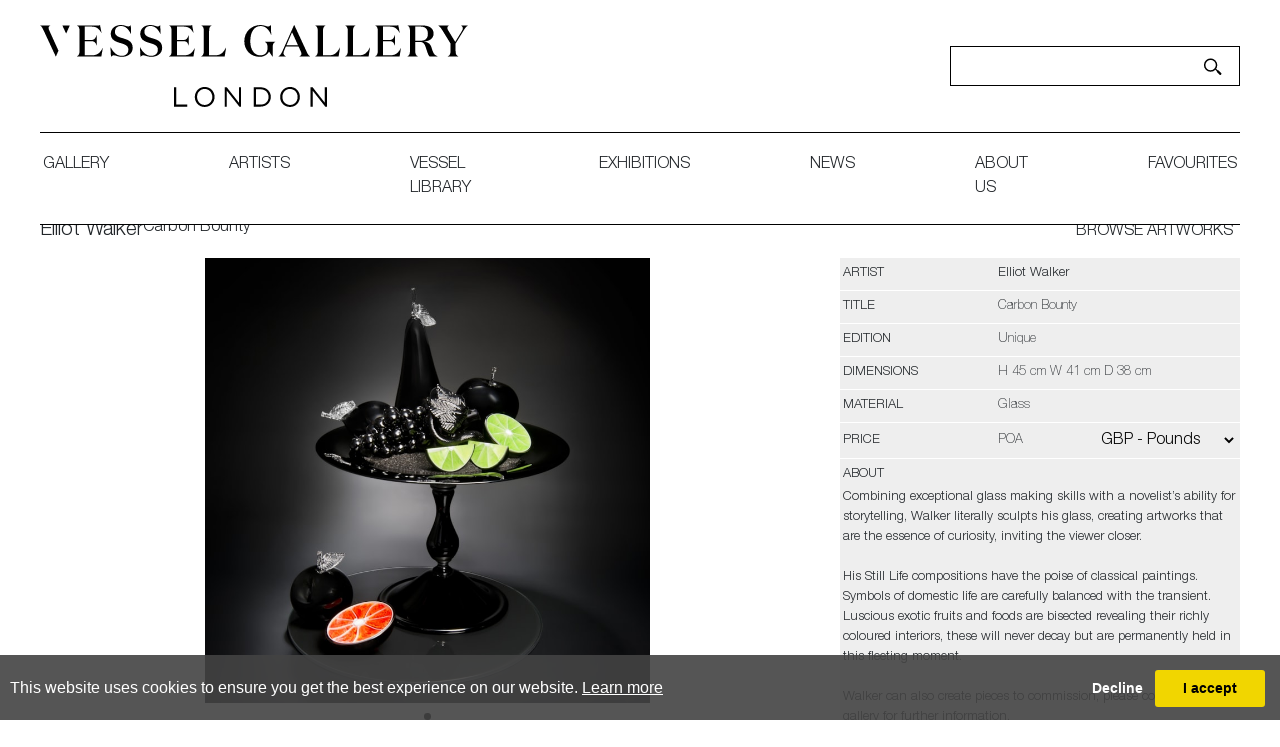

--- FILE ---
content_type: text/html; charset=utf-8
request_url: https://www.vesselgallery.com/object-details/827505/18963/carbon-bounty
body_size: 16627
content:

<!DOCTYPE html>

<html lang="en" class="Menu HTMLContent ArtworkDetails slick                                                                                                                                                                                                                                                                                                                                                                                                                                                                                                               ">
<head>
<title>Elliot Walker - Carbon Bounty 	 | Vessel</title>
    <meta charset="UTF-8">
    <meta name="viewport" content="width=device-width, initial-scale=1.0, maximum-scale=1">
    <meta http-equiv="X-UA-Compatible" content="ie=edge">
    <meta name="format-detection" content="telephone=no">

        <link rel="canonical" href="https://www.vesselgallery.com/object-details/827505/0/carbon-bounty" /><meta property="og:title" content="Elliot Walker - Carbon Bounty 	"><meta property="og:description" content="Combining exceptional glass making skills with a novelist’s ability for storytelling, Walker literally sculpts his glass, creating artworks that are the essenc"><meta property="og:image" content="https://images.vesselgallery.com/magallery/VesselMedia/Object/637127931647328683.jpg?width=620&a.sharpen=2&format=jpg&quality=75"><meta property="og:image:width" content="620"><meta property="og:image:height" content="620"><meta name="description" content="Combining exceptional glass making skills with a novelist’s ability for storytelling, Walker literally sculpts his glass, creating artworks that are the essenc " />

    <link id="linkFavIcon" rel="shortcut icon" type="image/x-icon" href="/Media/VesselMedia/favicon.ico?v=638795424200000000" />

    <link rel="stylesheet" href="/styles/bootstrap-v4.3.1.min.css" async>
    <!-- Global site tag (gtag.js) - Google Analytics -->
    <script async src="https://www.googletagmanager.com/gtag/js?id=UA-49312722-1"></script>
    <script>
        var _localeLang = 'en'
    </script>

        <script>
            window.dataLayer = window.dataLayer || [];
            function gtag() { dataLayer.push(arguments); }
            gtag('js', new Date());

            gtag('config', 'UA-49312722-1');
            gtag('config', 'UA-180785962-1')
        </script>
    <link href="/Media/GeneralMedia/css/general.css?v=1.0" rel="stylesheet">
        <script src="/scripts/jquery-3.2.1.min.js"></script>
    <link rel="stylesheet" type="text/css" href="/ClientPlugins/Frontend/as-fullscreen/as.fullscreen.css?v=1.1">
<link rel="stylesheet" href="/Media/VesselMedia/Layout/css/remodal.css?v=1.1">
<link rel="stylesheet" href="/Media/VesselMedia/Layout/css/remodal-default-theme.css?v=1.0">
<link rel="stylesheet" href="/Media/VesselMedia/Layout/css/slick-theme.css">
<link rel="stylesheet" href="/Media/VesselMedia/Layout/css/slick.css">
<link rel="stylesheet" href="/ClientPlugins/Frontend/ASCarousel/ASCarousel.css?v=1.2">
    <link type="text/css" rel="stylesheet" href="https://fast.fonts.net/cssapi/3b8f4348-7e67-48a9-acfe-6b12a3e489ec.css"/>
<link rel="stylesheet" type="text/css" href="/Media/VesselMedia/Layout/css/vessel.css?v=8.8.3">
<meta name="facebook-domain-verification" content="8gy8hfjst36da8hg6gn4hpcdtxve00" /> Vessel Gallery London - Contemporary Art-Glass Sculpture and Decorative Art. Exhibitions, Sales and Commissions. <https://l.facebook.com/l.php?u=http%3A%2F%2Fvesselgallery.com%2F%3Ffbclid%3DIwAR37ZMiuvQPmcte4CDUcUqcMSRDl_JZkCiwjokW27AwuNduNk-RXIUCAq1w&h=AT2tFPjak1n8HDXi1uew4Uzx4apTacAU2-MI2o_5IhwaFJ9TtTNRASVgA4_osguRrfrMb_t6gGgKiAesojux46Xa5WwR11AEe8ITwJvn78lOswjM0Nu-9lKQR8rz8fxzpSWjmSfwyJ0> 
    
</head>
<body style="overflow-x: hidden">

    <div class="wrapper">
        <div class="header">
<header>
<div class="menu-btn">
            <a></a>
        </div>
        <div class="header-main">
            <div class="header-logo">
                <a href="/">
                    <img src="/Media/VesselMedia/Layout/images/Vessel Logo_Black.svg" alt="Site Logo">
                </a>
            </div>
            <div class="header-search">
                <input type="text">
                <a href=""><img src="/Media/VesselMedia/Layout/images/search.svg" alt="search"></a>
            </div>
        </div>
        <nav><ul class="menu-1991 "><li class="menu-gallery-page"><a href="/gallery">gallery<span class="menu-description"></span></a><div class="menu-wrapper"></div></li><li class="menu-artists-page"><a href="/artists">artists<span class="menu-description"></span></a><div class="menu-wrapper"></div></li><li class="menu-library-page"><a href="/library">Vessel library<span class="menu-description"></span></a><div class="menu-wrapper"></div></li><li class="menu-exhbitions-page"><a href="/exhibitions">exhibitions<span class="menu-description"></span></a><div class="menu-wrapper"></div></li><li class="menu-news-page"><a href="/news">News<span class="menu-description"></span></a><div class="menu-wrapper"></div></li><li class="menu-about-page"><a href="/about-us">about us<span class="menu-description"></span></a><div class="menu-wrapper"></div></li><li class=""><a href="/favourites">favourites<span class="menu-description"></span></a><div class="menu-wrapper"></div></li></ul></nav>
    </header>        </div>
        <div class="main">
            <div class="left">
            </div>
            <div class="center">

<p class="d-none"></p>
<section class="artwork-details">
    <div class="title-area">
        <div class="title-area-inner">
                <p class="artist-name">
                    <a href="/artist-detail/242874/elliot-walker">Elliot Walker</a>
                </p>
            <p class="name">Carbon Bounty 	</p>
        </div>
        <div class="next-prev-area">
            <a class="back-to-list" href="/inventory/18963">BROWSE ARTWORKS</a>
            <div class="buttons">
                <a class="back-to-list mobile" href="/inventory/18963">BROWSE ARTWORKS</a>
            </div>
        </div>

    </div>
    <div class="detail-main row no-gutters">
        <div class="img-area col-xl-8 col-lg-6 text-center">
            
            <div id="artwork-medias" class="carousel-container slide d-none">
                <div class="as-list-container">
                    <div class="list carousel-inner">
                        <div class="item active zoom-main">
                            <img class="img-fluid as-zoom-main" src="https://images.vesselgallery.com/magallery/VesselMedia/Object/637127931647328683.jpg?width=800&height=800&format=jpg&scale=both&qlt=80&mode=pad&bgcolor=333333" alt="Carbon Bounty 	" />
                        </div>
                    </div>
                </div>
            </div>
        </div>
        <div class="txt-area-outer col-xl-4 col-lg-6">
            <div class="txt-area">
                <div class="txt-area-inner">
                    <div class="list">
                        <div class="item">
                            <div class="key">
                                <p>Artist</p>
                            </div>
                                <div class="value">
                                    <a href="/artist-detail/242874/elliot-walker">Elliot Walker</a>
                                </div>
                        </div>

                        <div class="item">
                            <div class="key">
                                <p>Title</p>
                            </div>
                                <div class="value">
                                    Carbon Bounty 	
                                </div>
                        </div>
                            <div class="item">
                                <div class="key">
                                    <p>EDITION</p>
                                </div>
                                <div class="value">
                                    Unique
                                </div>
                            </div>

                            <div class="item">
                                <div class="key">
                                    <p>dimensions</p>
                                </div>
                                <div class="value">
                                    H 45 cm W 41 cm D 38 cm 
                                </div>
                            </div>
                                                    <div class="item">
                                <div class="key">
                                    <p>Material</p>
                                </div>
                                <div class="value">
                                    Glass
                                </div>
                            </div>
                        <div class="item">
                            <div class="key price-key">
                                <p>price</p>
                            </div>
                            <div class="value">
POA                                                                    <div class="currency-drop price-item">
                                        <select class="currency-list">
                                                <option value="EUR" data-currency-sign="€" >EUR - Euro</option>
                                                <option value="CHF" data-currency-sign="Fr" >CHF - Swiss Franc</option>
                                                <option value="USD" data-currency-sign="$" >USD - Dollar</option>
                                                <option value="GBP" data-currency-sign="&#163;" selected=&quot;selected&quot;>GBP - Pounds</option>
                                                <option value="AUD" data-currency-sign="$" >AUD - Australia Dollar</option>
                                                <option value="BRL" data-currency-sign="R$" >BRL - Brazilian Real</option>
                                                <option value="CAD" data-currency-sign="$" >CAD - Canada Dollar</option>
                                                <option value="CNY" data-currency-sign="&#165;" >CNY - China Yuan Renminbi</option>
                                                <option value="HKD" data-currency-sign="$" >HKD - Hong Kong Dollar</option>
                                                <option value="INR" data-currency-sign="₹" >INR - India Rupee</option>
                                                <option value="JPY" data-currency-sign="&#165;" >JPY - Japan Yen</option>
                                                <option value="NZD" data-currency-sign="$" >NZD - New Zealand Dollar</option>
                                                <option value="MXN" data-currency-sign="$" >MXN - Mexico Peso</option>
                                                <option value="NOK" data-currency-sign="kr" >NOK - Norway Krone</option>
                                                <option value="KRW" data-currency-sign="₩" >KRW - Korea (South) Won</option>
                                                <option value="RUB" data-currency-sign="₽" >RUB - Russian Ruble</option>
                                                <option value="SEK" data-currency-sign="kr" >SEK - Sweden Krona</option>
                                                <option value="SGD" data-currency-sign="$" >SGD - Singapore Dollar</option>
                                                <option value="TRY" data-currency-sign="₺" >TRY - Turkish Lira</option>
                                                <option value="ZAR" data-currency-sign="R" >ZAR - South Africa Rand</option>
                                        </select>

                                        
                                    </div>
                            </div>
                        </div>
                            <div class="item long-desc">
                                <div class="key">
                                    <p>about</p>
                                </div>
                                <div class="value">
                                    <div class="txt-inner">
                                        Combining exceptional glass making skills with a novelist’s ability for storytelling, Walker literally sculpts his glass, creating artworks that are the essence of curiosity, inviting the viewer closer. <br><br>His Still Life compositions have the poise of classical paintings. Symbols of domestic life are carefully balanced with the transient. Luscious exotic fruits and foods are bisected revealing their richly coloured interiors, these will never decay but are permanently held in this fleeting moment. <br><br>Walker can also create pieces to commission, please contact the gallery for further information.
                                    </div>
                                    <div class="actions-area">
                                        <div class="btn-read-more-outer">
                                            <button class="btn-read-more"><span>READ MORE</span></button>
                                        </div>
                                        <div class="share-print">
                                            <a href="javascript:;" class="addthis_button"><img src="https://images.vesselgallery.com/magallery/VesselMedia/Layout/images/Share-icon.svg" alt="Share" /></a>
                                            <a href="/PrintObjectPdf/index?objectID=827505" target="_blank"><img src="https://images.vesselgallery.com/magallery/VesselMedia/Layout/images/Print-icon.svg" alt="Print" /></a>
                                        </div>
                                    </div>
                                </div>
                            </div>
                    </div>
                    <div class="artwork-btn-area">
                        <a href="#enquiry" class="enquiry-btn">Enquire</a>
                    </div>
                </div>
                
                    <div class="btn-favourite-area">
                        <button type="button" class="favourites favorite-btn as-add-to-favorite" data-item-id="827505"> add to favourites </button>
                        <button type="button" class="favourites favorite-btn as-remove-from-favorites" data-item-id="827505"> remove from favourites </button>
                    </div>
                
            </div>
        </div>
    </div>
</section>

    <section class="related-works">
        <div class="section-title-area">
            <p class="section-title">FURTHER ARTWORKS <span>BY THE ARTIST</span></p>
            <div class="slick-arrows">
                <a class="prev-arrow slick-arrow " aria-disabled="true" tabindex="-1"><img src="https://images.vesselgallery.com/magallery/VesselMedia/Layout/images/prev-arrow.png" alt="Prev"></a>
                <a class="next-arrow slick-arrow " aria-disabled="true" tabindex="-1"><img src="https://images.vesselgallery.com/magallery/VesselMedia/Layout/images/next-arrow.png" alt="Next"></a>
            </div>
        </div>
        <div class="row no-gutters grid">
                <div class="grid-item">
                    <a href="/object-details/826887/18963/blue-nude">
                        <img class="img-fluid" src="https://images.vesselgallery.com/magallery/VesselMedia/Object/aff127c6244745239dbe7e10aa0f58c0.jpg?width=450&height=450&mode=crop&scale=both" alt="abstract blue glass sculpture of body-like shape on black base" />
                    </a>
                        <a href="/object-details/826887/18963/blue-nude" class="item-title">Blue Nude </a>
                                            <a href="/object-details/826887/18963/blue-nude" class="item-asking-price">POA</a>
                </div>
                <div class="grid-item">
                    <a href="/object-details/827232/18963/relik">
                        <img class="img-fluid" src="https://images.vesselgallery.com/magallery/VesselMedia/Object/637127961966544497.jpg?width=450&height=450&mode=crop&scale=both" alt="neon green coloured art glass sculpture of skull and bone on black mirror base" />
                    </a>
                        <a href="/object-details/827232/18963/relik" class="item-title">Relik </a>
                                            <a href="/object-details/827232/18963/relik" class="item-asking-price">POA</a>
                </div>
                <div class="grid-item">
                    <a href="/object-details/827233/18963/chair">
                        <img class="img-fluid" src="https://images.vesselgallery.com/magallery/VesselMedia/Object/637127960547106541.jpg?width=450&height=450&mode=crop&scale=both" alt="neon green coloured art glass sculpture of a chair" />
                    </a>
                        <a href="/object-details/827233/18963/chair" class="item-title">Chair  </a>
                                            <a href="/object-details/827233/18963/chair" class="item-asking-price">POA</a>
                </div>
                <div class="grid-item">
                    <a href="/object-details/827256/18963/irradiant-bloom-vi">
                        <img class="img-fluid" src="https://images.vesselgallery.com/magallery/VesselMedia/Object/637139278732132692.jpg?width=450&height=450&mode=crop&scale=both" alt="art glass sculpture of flowers in green and yellow on black background" />
                    </a>
                        <a href="/object-details/827256/18963/irradiant-bloom-vi" class="item-title">Irradiant Bloom VI </a>
                                            <a href="/object-details/827256/18963/irradiant-bloom-vi" class="item-asking-price">&#163; 20000</a>
                </div>
                <div class="grid-item">
                    <a href="/object-details/827257/18963/irradiant-bloom-v">
                        <img class="img-fluid" src="https://images.vesselgallery.com/magallery/VesselMedia/Object/637137534102148462.jpg?width=450&height=450&mode=crop&scale=both" alt="art glass wall sculpture of green leaves and yellow flowers in grey vase with black background" />
                    </a>
                        <a href="/object-details/827257/18963/irradiant-bloom-v" class="item-title">Irradiant Bloom V </a>
                                            <a href="/object-details/827257/18963/irradiant-bloom-v" class="item-asking-price">POA</a>
                </div>
                <div class="grid-item">
                    <a href="/object-details/827258/18963/irradiant-bloom-iv">
                        <img class="img-fluid" src="https://images.vesselgallery.com/magallery/VesselMedia/Object/637137533754616599.jpg?width=450&height=450&mode=crop&scale=both" alt="oil coloured art glass sculpture of flowers and vase" />
                    </a>
                        <a href="/object-details/827258/18963/irradiant-bloom-iv" class="item-title">Irradiant Bloom IV </a>
                                            <a href="/object-details/827258/18963/irradiant-bloom-iv" class="item-asking-price">POA</a>
                </div>
                <div class="grid-item">
                    <a href="/object-details/827259/18963/irradiant-bloom-iii">
                        <img class="img-fluid" src="https://images.vesselgallery.com/magallery/VesselMedia/Object/637137533573753548.jpg?width=450&height=450&mode=crop&scale=both" alt="wall hanging art glass sculpture of flowers in vase" />
                    </a>
                        <a href="/object-details/827259/18963/irradiant-bloom-iii" class="item-title">Irradiant Bloom III </a>
                                            <a href="/object-details/827259/18963/irradiant-bloom-iii" class="item-asking-price">POA</a>
                </div>
                <div class="grid-item">
                    <a href="/object-details/827261/18963/bear">
                        <img class="img-fluid" src="https://images.vesselgallery.com/magallery/VesselMedia/Object/637127944046119304.jpg?width=450&height=450&mode=crop&scale=both" alt="neon green coloured glass art sculpture of teddy bear" />
                    </a>
                        <a href="/object-details/827261/18963/bear" class="item-title">Bear </a>
                                            <a href="/object-details/827261/18963/bear" class="item-asking-price">POA</a>
                </div>
                <div class="grid-item">
                    <a href="/object-details/827264/18963/crystal-repast-chair">
                        <img class="img-fluid" src="https://images.vesselgallery.com/magallery/VesselMedia/Object/637127942369584374.jpg?width=450&height=450&mode=crop&scale=both" alt="crystal art glass sculpture of repast chair" />
                    </a>
                        <a href="/object-details/827264/18963/crystal-repast-chair" class="item-title">Crystal Repast Chair </a>
                                            <a href="/object-details/827264/18963/crystal-repast-chair" class="item-asking-price">POA</a>
                </div>
                <div class="grid-item">
                    <a href="/object-details/827506/18963/cutlets">
                        <img class="img-fluid" src="https://images.vesselgallery.com/magallery/VesselMedia/Object/637127928129981801.jpg?width=450&height=450&mode=crop&scale=both" alt="still life artwork of bowl glass grapes and cut fruit in black and dark flesh colours made from handblown and sculpted glass" />
                    </a>
                        <a href="/object-details/827506/18963/cutlets" class="item-title">Cutlets  </a>
                                            <a href="/object-details/827506/18963/cutlets" class="item-asking-price">POA</a>
                </div>
                <div class="grid-item">
                    <a href="/object-details/827547/18963/better-off-dead">
                        <img class="img-fluid" src="https://images.vesselgallery.com/magallery/VesselMedia/Object/637127924231968546.jpg?width=450&height=450&mode=crop&scale=both" alt="art glass still life sculpture of white skull on black base with neon green arrow through black apple resting on top" />
                    </a>
                        <a href="/object-details/827547/18963/better-off-dead" class="item-title">Better Off Dead	 </a>
                                            <a href="/object-details/827547/18963/better-off-dead" class="item-asking-price">&#163; 7900</a>
                </div>
                <div class="grid-item">
                    <a href="/object-details/827965/18963/perfect-bounty">
                        <img class="img-fluid" src="https://images.vesselgallery.com/magallery/VesselMedia/Object/637044155339713399.jpg?width=450&height=450&mode=crop&scale=both" alt="still life handblown and sculpted art glass scene of fruits on tray in white and neon" />
                    </a>
                        <a href="/object-details/827965/18963/perfect-bounty" class="item-title">Perfect Bounty </a>
                                            <a href="/object-details/827965/18963/perfect-bounty" class="item-asking-price">POA</a>
                </div>
                <div class="grid-item">
                    <a href="/object-details/827966/18963/carbon-lime">
                        <img class="img-fluid" src="https://images.vesselgallery.com/magallery/VesselMedia/Object/637044159352580174.jpg?width=450&height=450&mode=crop&scale=both" alt="still life sculpted glass scene of cut fruit in black and lime colours" />
                    </a>
                        <a href="/object-details/827966/18963/carbon-lime" class="item-title">Carbon Lime </a>
                                            <a href="/object-details/827966/18963/carbon-lime" class="item-asking-price">POA</a>
                </div>
                <div class="grid-item">
                    <a href="/object-details/827967/18963/thou-shalt-have-ii">
                        <img class="img-fluid" src="https://images.vesselgallery.com/magallery/VesselMedia/Object/637044160254082397.jpg?width=450&height=450&mode=crop&scale=both" alt="still life blown and sculpted glass art piece of cut fish, knife, bottle and glass in white" />
                    </a>
                        <a href="/object-details/827967/18963/thou-shalt-have-ii" class="item-title">Thou Shalt Have II </a>
                                            <a href="/object-details/827967/18963/thou-shalt-have-ii" class="item-asking-price">POA</a>
                </div>
                <div class="grid-item">
                    <a href="/object-details/828889/18963/delusione-with-flake-in-gold-and-raspberry">
                        <img class="img-fluid" src="https://images.vesselgallery.com/magallery/VesselMedia/Object/638013554212836266.jpg?width=450&height=450&mode=crop&scale=both" alt="modern abstract art glass sculpture with ice cream cone and flake" />
                    </a>
                        <a href="/object-details/828889/18963/delusione-with-flake-in-gold-and-raspberry" class="item-title">Delusione with Flake in Gold &amp; Raspberry  </a>
                                            <a href="/object-details/828889/18963/delusione-with-flake-in-gold-and-raspberry" class="item-asking-price">POA</a>
                </div>
                <div class="grid-item">
                    <a href="/object-details/834157/18963/surf">
                        <img class="img-fluid" src="https://images.vesselgallery.com/magallery/VesselMedia/Object/637172906831029655.jpg?width=450&height=450&mode=crop&scale=both" alt="still life handblown and sculpted glass sculpture of objects on concrete table" />
                    </a>
                        <a href="/object-details/834157/18963/surf" class="item-title">Surf </a>
                                            <a href="/object-details/834157/18963/surf" class="item-asking-price">POA</a>
                </div>
                <div class="grid-item">
                    <a href="/object-details/834158/18963/turf">
                        <img class="img-fluid" src="https://images.vesselgallery.com/magallery/VesselMedia/Object/637172911707521243.jpg?width=450&height=450&mode=crop&scale=both" alt="elaborate still life artwork of fruit made of glass PVC and concrete" />
                    </a>
                        <a href="/object-details/834158/18963/turf" class="item-title">Turf </a>
                                            <a href="/object-details/834158/18963/turf" class="item-asking-price">POA</a>
                </div>
                <div class="grid-item">
                    <a href="/object-details/844051/18963/carbon-orange">
                        <img class="img-fluid" src="https://images.vesselgallery.com/magallery/VesselMedia/Object/637237710829606482.jpg?width=450&height=450&mode=crop&scale=both" alt="still life artwork in black carbon and orange made from handblown and sculpted glass" />
                    </a>
                        <a href="/object-details/844051/18963/carbon-orange" class="item-title">Carbon Orange </a>
                                            <a href="/object-details/844051/18963/carbon-orange" class="item-asking-price">POA</a>
                </div>
                <div class="grid-item">
                    <a href="/object-details/844052/18963/still-life-in-blue">
                        <img class="img-fluid" src="https://images.vesselgallery.com/magallery/VesselMedia/Object/637237714198753449.jpg?width=450&height=450&mode=crop&scale=both" alt="handblown and sculpted glass art still life in blue and yellow of lemons and ornaments" />
                    </a>
                        <a href="/object-details/844052/18963/still-life-in-blue" class="item-title">Still Life in Blue </a>
                                            <a href="/object-details/844052/18963/still-life-in-blue" class="item-asking-price">POA</a>
                </div>
                <div class="grid-item">
                    <a href="/object-details/844053/18963/ananasmusaprunus">
                        <img class="img-fluid" src="https://images.vesselgallery.com/magallery/VesselMedia/Object/637364717236558746.jpg?width=450&height=450&mode=crop&scale=both" alt="still life handblown and sculpted glass sculpture of fruit in crystal" />
                    </a>
                        <a href="/object-details/844053/18963/ananasmusaprunus" class="item-title">AnanasMusaPrunus </a>
                                            <a href="/object-details/844053/18963/ananasmusaprunus" class="item-asking-price">&#163; 5000</a>
                </div>
                <div class="grid-item">
                    <a href="/object-details/847465/18963/still-life-with-fish">
                        <img class="img-fluid" src="https://images.vesselgallery.com/magallery/VesselMedia/Object/637364727036650879.jpg?width=450&height=450&mode=crop&scale=both" alt="black and red contemporary still life art glass sculpture with vases and cut fish" />
                    </a>
                        <a href="/object-details/847465/18963/still-life-with-fish" class="item-title">Still Life with Fish  </a>
                                            <a href="/object-details/847465/18963/still-life-with-fish" class="item-asking-price">POA</a>
                </div>
                <div class="grid-item">
                    <a href="/object-details/847466/18963/still-life-with-fish-and-molluscs">
                        <img class="img-fluid" src="https://images.vesselgallery.com/magallery/VesselMedia/Object/637364729254486301.jpg?width=450&height=450&mode=crop&scale=both" alt="contemporary art glass blue and crystal handblown glass sculpture with fish and molluscs with wood and concrete base" />
                    </a>
                        <a href="/object-details/847466/18963/still-life-with-fish-and-molluscs" class="item-title">Still Life with Fish &amp; Molluscs </a>
                                            <a href="/object-details/847466/18963/still-life-with-fish-and-molluscs" class="item-asking-price">POA</a>
                </div>
                <div class="grid-item">
                    <a href="/object-details/849806/18963/uranium-skull">
                        <img class="img-fluid" src="https://images.vesselgallery.com/magallery/VesselMedia/Object/637491663399838875.jpg?width=450&height=450&mode=crop&scale=both" alt="uranium coloured hand sculpted solid glass human skull " />
                    </a>
                        <a href="/object-details/849806/18963/uranium-skull" class="item-title">Uranium Skull </a>
                                            <a href="/object-details/849806/18963/uranium-skull" class="item-asking-price">POA</a>
                </div>
                <div class="grid-item">
                    <a href="/object-details/851823/18963/still-life-with-fruit">
                        <img class="img-fluid" src="https://images.vesselgallery.com/magallery/VesselMedia/Object/638005728661980000.jpeg?width=450&height=450&mode=crop&scale=both" alt="white centrepiece with bisected white fruits each with a different coloured interior handmade from glass" />
                    </a>
                        <a href="/object-details/851823/18963/still-life-with-fruit" class="item-title">Still Life with Fruit </a>
                                            <a href="/object-details/851823/18963/still-life-with-fruit" class="item-asking-price">POA</a>
                </div>
                <div class="grid-item">
                    <a href="/object-details/860452/18963/surf-still-life-with-fish">
                        <img class="img-fluid" src="https://images.vesselgallery.com/magallery/VesselMedia/Object/638004069598460073.jpg?width=450&height=450&mode=crop&scale=both" alt="three dimensional still life with goblet shell and fish sitting on a grey concrete effect plinth handmade from glass" />
                    </a>
                        <a href="/object-details/860452/18963/surf-still-life-with-fish" class="item-title">Surf - Still Life with Fish </a>
                                            <a href="/object-details/860452/18963/surf-still-life-with-fish" class="item-asking-price">&#163; 8130</a>
                </div>
                <div class="grid-item">
                    <a href="/object-details/860453/18963/surf-still-life-with-crab">
                        <img class="img-fluid" src="https://images.vesselgallery.com/magallery/VesselMedia/Object/638004072752316599.jpg?width=450&height=450&mode=crop&scale=both" alt="low square base with still life composition on top including a crab coral reef stack and tall marine plant life hand made from clear glass" />
                    </a>
                        <a href="/object-details/860453/18963/surf-still-life-with-crab" class="item-title">Surf - Still Life with Crab </a>
                                            <a href="/object-details/860453/18963/surf-still-life-with-crab" class="item-asking-price">&#163; 11250</a>
                </div>
                <div class="grid-item">
                    <a href="/object-details/860454/18963/turf-harvest">
                        <img class="img-fluid" src="https://images.vesselgallery.com/magallery/VesselMedia/Object/638004078491668967.jpg?width=450&height=450&mode=crop&scale=both" alt="three dimensional still life setting with pitcher goblet corn heads hand made from glass" />
                    </a>
                        <a href="/object-details/860454/18963/turf-harvest" class="item-title">Turf - Harvest </a>
                                            <a href="/object-details/860454/18963/turf-harvest" class="item-asking-price">&#163; 8570</a>
                </div>
                <div class="grid-item">
                    <a href="/object-details/860456/18963/surf-still-life-with-shrimp">
                        <img class="img-fluid" src="https://images.vesselgallery.com/magallery/VesselMedia/Object/638004083156243418.jpg?width=450&height=450&mode=crop&scale=both" alt="fancy goblet with crushed ice and two prawns with plinth below with prone prawn and sea shell hand made from clear glass" />
                    </a>
                        <a href="/object-details/860456/18963/surf-still-life-with-shrimp" class="item-title">Surf - Still Life with Shrimp </a>
                                            <a href="/object-details/860456/18963/surf-still-life-with-shrimp" class="item-asking-price">&#163; 3570</a>
                </div>
        </div>
    </section>


<div class="remodal" data-remodal-id="enquiry">
    <button data-remodal-action="close" class="remodal-close"></button>
        <h1 class="obj_artist_name">Elliot Walker</h1>
    <p class="text-uppercase">Carbon Bounty 	</p>
    <br>


        <form method="post" id="contactDealerForObjectForm" class="form-group text-center">
            <div class="container area-form contact-dealer ">
<input class="" data-val="true" data-val-length="This field must have minimum 3 and maximum 50 characters" data-val-length-max="50" data-val-length-min="3" data-val-required="Please enter your name" id="UserName" name="UserName" placeholder="* Name" type="text" value="" />                <br>
<span class="field-validation-valid" data-valmsg-for="UserName" data-valmsg-replace="true"></span>                <br class="">
<input class="" id="Street" name="Street" placeholder="Street" type="text" value="" />                <br class="">
<span class="field-validation-valid" data-valmsg-for="Street" data-valmsg-replace="true"></span>                <br class="">
<input class="" id="City" name="City" placeholder="City" type="text" value="" />                <br class="">
<span class="field-validation-valid" data-valmsg-for="City" data-valmsg-replace="true"></span>                <br class="">
<input class="" id="Postcode" name="Postcode" placeholder="Postcode" type="text" value="" />                <br class="">
<span class="field-validation-valid" data-valmsg-for="Postcode" data-valmsg-replace="true"></span>                <br class="">
<select class="" id="Country" name="Country"><option selected="selected" value="">--Select a country--</option>
<option value="Afghanistan">Afghanistan</option>
<option value="Albania ">Albania </option>
<option value="Algeria ">Algeria </option>
<option value="American Samoa ">American Samoa </option>
<option value="Andorra ">Andorra </option>
<option value="Angola ">Angola </option>
<option value="Anguilla ">Anguilla </option>
<option value="Antarctica ">Antarctica </option>
<option value="Antigua and Barbuda ">Antigua and Barbuda </option>
<option value="Argentina">Argentina</option>
<option value="Armenia ">Armenia </option>
<option value="Aruba ">Aruba </option>
<option value="Australia">Australia</option>
<option value="Austria">Austria</option>
<option value="Azerbaijan ">Azerbaijan </option>
<option value="Bahamas">Bahamas</option>
<option value="Bahrain ">Bahrain </option>
<option value="Bangladesh ">Bangladesh </option>
<option value="Barbados ">Barbados </option>
<option value="Belarus ">Belarus </option>
<option value="Belgium">Belgium</option>
<option value="Belize">Belize</option>
<option value="Benin">Benin</option>
<option value="Bermuda ">Bermuda </option>
<option value="Bhutan ">Bhutan </option>
<option value="Bolivia">Bolivia</option>
<option value="Bosnia and Herzegovina ">Bosnia and Herzegovina </option>
<option value="Botswana">Botswana</option>
<option value="Bouvet Island ">Bouvet Island </option>
<option value="Brazil">Brazil</option>
<option value="Brunei ">Brunei </option>
<option value="Bulgaria">Bulgaria</option>
<option value="Burkina Faso ">Burkina Faso </option>
<option value="Burundi ">Burundi </option>
<option value="Cambodia ">Cambodia </option>
<option value="Cameroon ">Cameroon </option>
<option value="Canada">Canada</option>
<option value="Cape Verde ">Cape Verde </option>
<option value="Cayman Islands ">Cayman Islands </option>
<option value="Central African Republic ">Central African Republic </option>
<option value="Chad">Chad</option>
<option value="Chile">Chile</option>
<option value="China">China</option>
<option value="Christmas Island ">Christmas Island </option>
<option value="Cocos (Keeling) Islands ">Cocos (Keeling) Islands </option>
<option value="Colombia ">Colombia </option>
<option value="Comoros ">Comoros </option>
<option value="Congo ">Congo </option>
<option value="Congo (DRC) ">Congo (DRC) </option>
<option value="Cook Islands ">Cook Islands </option>
<option value="Costa Rica">Costa Rica</option>
<option value="Côte d&#39;Ivoire ">C&#244;te d&#39;Ivoire </option>
<option value="Croatia ">Croatia </option>
<option value="Cuba">Cuba</option>
<option value="Cyprus ">Cyprus </option>
<option value="Czech Republic">Czech Republic</option>
<option value="Denmark">Denmark</option>
<option value="Djibouti ">Djibouti </option>
<option value="Dominica ">Dominica </option>
<option value="Dominican Republic ">Dominican Republic </option>
<option value="Ecuador">Ecuador</option>
<option value="Egypt">Egypt</option>
<option value="El Salvador ">El Salvador </option>
<option value="Equatorial Guinea ">Equatorial Guinea </option>
<option value="Eritrea ">Eritrea </option>
<option value="Estonia ">Estonia </option>
<option value="Ethiopia">Ethiopia</option>
<option value="Falkland Islands (Islas Malvinas) ">Falkland Islands (Islas Malvinas) </option>
<option value="Faroe Islands ">Faroe Islands </option>
<option value="Fiji Islands ">Fiji Islands </option>
<option value="Finland">Finland</option>
<option value="France">France</option>
<option value="French Guiana ">French Guiana </option>
<option value="French Polynesia ">French Polynesia </option>
<option value="French Southern and Antarctic Lands ">French Southern and Antarctic Lands </option>
<option value="Gabon ">Gabon </option>
<option value="Gambia">Gambia</option>
<option value="Georgia ">Georgia </option>
<option value="Germany">Germany</option>
<option value="Ghana">Ghana</option>
<option value="Gibraltar ">Gibraltar </option>
<option value="Greece">Greece</option>
<option value="Greenland">Greenland</option>
<option value="Grenada">Grenada</option>
<option value="Guadeloupe ">Guadeloupe </option>
<option value="Guam ">Guam </option>
<option value="Guatemala">Guatemala</option>
<option value="Guernsey">Guernsey</option>
<option value="Guinea">Guinea</option>
<option value="Guinea-Bissau ">Guinea-Bissau </option>
<option value="Guyana ">Guyana </option>
<option value="Haiti ">Haiti </option>
<option value="Heard Island and McDonald Islands ">Heard Island and McDonald Islands </option>
<option value="Honduras ">Honduras </option>
<option value="Hong Kong SAR ">Hong Kong SAR </option>
<option value="Hungary">Hungary</option>
<option value="Iceland">Iceland</option>
<option value="India">India</option>
<option value="Indonesia">Indonesia</option>
<option value="Iran">Iran</option>
<option value="Iraq ">Iraq </option>
<option value="Ireland">Ireland</option>
<option value="Israel">Israel</option>
<option value="Italy">Italy</option>
<option value="Jamaica">Jamaica</option>
<option value="Japan">Japan</option>
<option value="Jersey">Jersey</option>
<option value="Jordan">Jordan</option>
<option value="Kazakhstan ">Kazakhstan </option>
<option value="Kenya">Kenya</option>
<option value="Kiribati ">Kiribati </option>
<option value="Korea">Korea</option>
<option value="Kuwait ">Kuwait </option>
<option value="Kyrgyzstan ">Kyrgyzstan </option>
<option value="Laos ">Laos </option>
<option value="Latvia ">Latvia </option>
<option value="Lebanon">Lebanon</option>
<option value="Lesotho ">Lesotho </option>
<option value="Liberia ">Liberia </option>
<option value="Libye">Libye</option>
<option value="Liechtenstein">Liechtenstein</option>
<option value="Lithuania ">Lithuania </option>
<option value="Luxembourg">Luxembourg</option>
<option value="Macau SAR ">Macau SAR </option>
<option value="Macedonia, Former Yugoslav Republic of ">Macedonia, Former Yugoslav Republic of </option>
<option value="Madagascar ">Madagascar </option>
<option value="Malawi">Malawi</option>
<option value="Malaysia ">Malaysia </option>
<option value="Maldives ">Maldives </option>
<option value="Mali">Mali</option>
<option value="Malta">Malta</option>
<option value="Marshall Islands ">Marshall Islands </option>
<option value="Martinique">Martinique</option>
<option value="Mauritania">Mauritania</option>
<option value="Mauritius ">Mauritius </option>
<option value="Mayotte ">Mayotte </option>
<option value="Mexico">Mexico</option>
<option value="Micronesia ">Micronesia </option>
<option value="Moldova ">Moldova </option>
<option value="Monaco">Monaco</option>
<option value="Mongolia">Mongolia</option>
<option value="Montenegro ">Montenegro </option>
<option value="Montserrat ">Montserrat </option>
<option value="Morocco">Morocco</option>
<option value="Mozambique ">Mozambique </option>
<option value="Myanmar ">Myanmar </option>
<option value="Namibia">Namibia</option>
<option value="Nauru ">Nauru </option>
<option value="Nepal">Nepal</option>
<option value="Netherlands">Netherlands</option>
<option value="Netherlands Antilles ">Netherlands Antilles </option>
<option value="New Caledonia ">New Caledonia </option>
<option value="New Zealand">New Zealand</option>
<option value="Nicaragua ">Nicaragua </option>
<option value="Niger">Niger</option>
<option value="Nigeria ">Nigeria </option>
<option value="Niue ">Niue </option>
<option value="Norfolk Island ">Norfolk Island </option>
<option value="Northern Mariana Islands ">Northern Mariana Islands </option>
<option value="Norway">Norway</option>
<option value="Oman ">Oman </option>
<option value="Pakistan ">Pakistan </option>
<option value="Palau ">Palau </option>
<option value="Panama ">Panama </option>
<option value="Papua New Guinea ">Papua New Guinea </option>
<option value="Paraguay ">Paraguay </option>
<option value="Peru">Peru</option>
<option value="Philippines ">Philippines </option>
<option value="Pitcairn Islands ">Pitcairn Islands </option>
<option value="Poland">Poland</option>
<option value="Portugal">Portugal</option>
<option value="Puerto Rico ">Puerto Rico </option>
<option value="Qatar">Qatar</option>
<option value="Reunion ">Reunion </option>
<option value="Romania ">Romania </option>
<option value="Russia">Russia</option>
<option value="Rwanda ">Rwanda </option>
<option value="Samoa ">Samoa </option>
<option value="San Marino ">San Marino </option>
<option value="Sao Tome and Principe ">Sao Tome and Principe </option>
<option value="Saudi Arabia ">Saudi Arabia </option>
<option value="Senegal">Senegal</option>
<option value="Serbia">Serbia</option>
<option value="Seychelles">Seychelles</option>
<option value="Sierra Leone ">Sierra Leone </option>
<option value="Singapore ">Singapore </option>
<option value="Slovakia">Slovakia</option>
<option value="Slovenia ">Slovenia </option>
<option value="Solomon Islands ">Solomon Islands </option>
<option value="Somalia ">Somalia </option>
<option value="South Africa">South Africa</option>
<option value="South Georgia and the South Sandwich Islands ">South Georgia and the South Sandwich Islands </option>
<option value="Spain">Spain</option>
<option value="Sri Lanka ">Sri Lanka </option>
<option value="St. Helena ">St. Helena </option>
<option value="St. Kitts And Nevis ">St. Kitts And Nevis </option>
<option value="St. Lucia ">St. Lucia </option>
<option value="St. Pierre and Miquelon ">St. Pierre and Miquelon </option>
<option value="St. Vincent and the Grenadines ">St. Vincent and the Grenadines </option>
<option value="Suriname ">Suriname </option>
<option value="Svalbard and Jan Mayen Islands ">Svalbard and Jan Mayen Islands </option>
<option value="Swaziland ">Swaziland </option>
<option value="Sweden">Sweden</option>
<option value="Switzerland">Switzerland</option>
<option value="Syria ">Syria </option>
<option value="Taiwan ">Taiwan </option>
<option value="Tajikistan ">Tajikistan </option>
<option value="Tanzania">Tanzania</option>
<option value="Thailand">Thailand</option>
<option value="Timor-Leste ">Timor-Leste </option>
<option value="Togo">Togo</option>
<option value="Tokelau ">Tokelau </option>
<option value="Tonga ">Tonga </option>
<option value="Trinidad and Tobago ">Trinidad and Tobago </option>
<option value="Tunisia">Tunisia</option>
<option value="Turkey">Turkey</option>
<option value="Turkmenistan ">Turkmenistan </option>
<option value="Turks and Caicos Islands ">Turks and Caicos Islands </option>
<option value="Tuvalu ">Tuvalu </option>
<option value="Uganda">Uganda</option>
<option value="Ukraine ">Ukraine </option>
<option value="United Arab Emirates ">United Arab Emirates </option>
<option value="United Kingdom">United Kingdom</option>
<option value="United States">United States</option>
<option value="Uruguay ">Uruguay </option>
<option value="Uzbekistan ">Uzbekistan </option>
<option value="Vanuatu ">Vanuatu </option>
<option value="Vatican City ">Vatican City </option>
<option value="Venezuela">Venezuela</option>
<option value="Vietnam">Vietnam</option>
<option value="Virgin Islands ">Virgin Islands </option>
<option value="Virgin Islands, British ">Virgin Islands, British </option>
<option value="Wallis and Futuna ">Wallis and Futuna </option>
<option value="Western Sahara ">Western Sahara </option>
<option value="Yemen">Yemen</option>
<option value="Zaire">Zaire</option>
<option value="Zambia">Zambia</option>
<option value="Zimbabwe">Zimbabwe</option>
</select>                <br class="">
<span class="field-validation-valid" data-valmsg-for="Country" data-valmsg-replace="true"></span>                <br class="">
<input class="" data-val="true" data-val-email="The email address you entered is invalid" data-val-required="This field is required" id="Email" name="Email" placeholder="* E-mail" type="text" value="" />                <br class="">
<span class="field-validation-valid" data-valmsg-for="Email" data-valmsg-replace="true"></span>                <br class="">
<input class="" id="Phone" name="Phone" placeholder="Phone" type="text" value="" />                <br class="">
<span class="field-validation-valid" data-valmsg-for="Phone" data-valmsg-replace="true"></span>                <br class="">
<input class="" id="PreferredDate" name="PreferredDate" placeholder="PreferredDate" type="text" value="" />                <br class="">
<span class="field-validation-valid" data-valmsg-for="PreferredDate" data-valmsg-replace="true"></span>                <br class="">
<input class="" data-val="true" data-val-length="This field must have minimum 5 and maximum 1000 characters" data-val-length-max="1000" data-val-length-min="5" data-val-required="This field is required" id="Comment" name="Comment" placeholder="* Comment" type="text" value="" />                <br />
<span class="field-validation-valid" data-valmsg-for="Comment" data-valmsg-replace="true"></span>                <br />
                <input type="hidden" id="as-recaptcha-validation-version" name="as-recaptcha-validation-version" value="2">
                <button type="button" id="captcha2" data-sitekey="6Ld8g58UAAAAAGHg5cGzMS6rqkoFzfw-FuKJdtLf" data-formid="contactDealerForObjectForm" class="g-recaptcha invisible-recaptcha">SEND</button>
            </div>
        </form>

    <a class="hidden-close" href="#"></a>
</div>





            </div>
            <div class="right">
            </div>
        </div>
        <div class="footer">
<footer>
<div class="footer-top">
<div class="row no-gutters">
<div class="col-sm-12 col-md-4">
<p class="footer-title">CONTACT US</p>

<p class="txt"><a href="tel:+4402077278001">+44 (0) 207 727 8001</a><br />
<br />
<a href="mailto:info@vesselgallery.com">info@vesselgallery.com</a><br />
<br />
114 Kensington Park Rd<br />
London | W11 2PW</p>
</div>
<!--       
      <div class="col-sm-12 col-md-4">
        <p class="footer-title">SIGN UP FOR OUR NEWSLETTER</p>

        <div>
          <form action="https://www.createsend.com/t/subscribeerror?description=" class="js-cm-form"
            data-id="A61C50BEC994754B1D79C5819EC1255C09EC271D8023D7C5DC3B800D20216B6C6A64C85B67BF3EBA553CDBA9EE09CBE8B6DF5BB22A940843A9D26210DF0F9B06"
            id="subForm" method="post" style="margin=4px">
            <div>
              <div>
                <input aria-label="Email" class="js-cm-email-input" id="fieldEmail" maxlength="200" name="cm-zuif-zuif"
                  placeholder="E-mail" required="" type="email" />
              </div>
            </div>
            <button type="submit"><img alt="next" src="https://images.vesselgallery.com/magallery/VesselMedia/Layout/images/next.png" /></button>
          </form>
        </div>
        <script type="text/javascript" src="https://js.createsend1.com/javascript/copypastesubscribeformlogic.js">
        </script>
      </div> -->

<div class="col-sm-12 col-md-4" id="mc_embed_shell">
<form action="https://vesselgallery.us22.list-manage.com/subscribe/post?u=a60e0e1567e414cec0f997e80&amp;id=eb8336e066&amp;f_id=0067c4e1f0" class="validate js-cm-form" id="mc-embedded-subscribe-form" method="post" name="mc-embedded-subscribe-form" target="_blank">
<div id="mc_embed_signup_scroll">
<p class="footer-title">SIGN UP FOR OUR NEWSLETTER</p>

<div class="mc-field-group">
<div style="display: flex;"><input class="required email" id="mce-EMAIL" name="EMAIL" placeholder="E-mail" required="" type="email" value="" /><button type="submit"><img alt="next" src="https://images.vesselgallery.com/magallery/VesselMedia/Layout/images/next.png" /></button></div>
</div>

<div class="clear" id="mce-responses">
<div class="response" id="mce-error-response" style="display: none;">&nbsp;</div>

<div class="response" id="mce-success-response" style="display: none;">&nbsp;</div>
</div>

<div aria-hidden="true" style="position: absolute; left: -5000px;"><input name="b_a60e0e1567e414cec0f997e80_eb8336e066" tabindex="-1" type="text" value="" /></div>
</div>
</form>
</div>
<script type="text/javascript" src="//s3.amazonaws.com/downloads.mailchimp.com/js/mc-validate.js"></script><script type="text/javascript">(function ($) { window.fnames = new Array(); window.ftypes = new Array(); fnames[0] = 'EMAIL'; ftypes[0] = 'email'; fnames[1] = 'FNAME'; ftypes[1] = 'text'; fnames[2] = 'LNAME'; ftypes[2] = 'text'; fnames[3] = 'ADDRESS'; ftypes[3] = 'address'; fnames[4] = 'PHONE'; ftypes[4] = 'phone'; }(jQuery)); var $mcj = jQuery.noConflict(true);
      </script>

<div class="col-sm-12 col-md-4">
<p class="footer-title">FOLLOW US</p>

<div class="footer-social"><a class="facebook" href="https://www.facebook.com/vessellondon/" target="_blank"><img alt="facebook" src="/Media/VesselMedia/Layout/images/facebook.svg" /> </a> <a class="twitter" href="https://twitter.com/VesselLondon" target="_blank"> <img alt="twitter" src="/Media/VesselMedia/Layout/images/xlogo.svg" /> </a> <a href="https://www.pinterest.co.uk/vessellondon/" target="_blank"> <img alt="pinterest" src="/Media/VesselMedia/Layout/images/Pinterest - Negative.svg" /> </a> <a href="https://www.instagram.com/vessellondon/?hl=en" target="_blank"> <img alt="instagram" src="/Media/VesselMedia/Layout/images/Instagram - Negative.svg" /> </a> <a href="https://www.linkedin.com/company/vessel-gallery-london/?viewAsMember=true" target="_blank"> <img alt="linkedin" src="/Media/VesselMedia/Layout/images/linkedin.svg" /> </a> <a href="https://vimeo.com/user51578026" target="_blank"> <img alt="linkedin" src="/Media/VesselMedia/Layout/images/vimeo.svg" /> </a><a href="https://www.threads.net/@vessellondon" target="_blank"> <img alt="Threads" src="https://images.vesselgallery.com/magallery/VesselMedia/Layout/images/thread23.png" /> </a></div>
</div>
</div>
</div>

<div class="footer-main">
<div class="footer-main-inner">
<div class="item footer-menu"><!--<a href="">Site Map</a>--> <a href="/terms-conditions">Terms &amp; Conditions</a> <a href="/privacy-policy">Privacy Policy</a> <!--<a href="">Login</a>--></div>

<div class="item">
<p class="text-center">&copy; Vessel Gallery 2026</p>
</div>

<div class="item">
<p>Powered by <a href="https://www.masterart.com/" target="_blank">MasterArt</a></p>
</div>
</div>
</div>
</footer>
        </div>
    </div>

    <input type="hidden" name="as-locale" id="as-locale" value="" />
    <script>
			var mediaFolder = 'VesselMedia';
			var imageSourcePath = 'https://images.vesselgallery.com/magallery/VesselMedia';
    </script>
    
    <script src="https://cdnjs.cloudflare.com/ajax/libs/jquery-mousewheel/3.1.13/jquery.mousewheel.min.js"></script>
    <script src="/scripts/popper.min.js"></script>
    <script src="/scripts/bootstrap-v4.3.1.min.js"></script>
    <script src="/Media/GeneralMedia/js/general.js?v=1.39"></script>
    
<script src="/ClientPlugins/Frontend/ASCarousel/ASCarousel.js?v=1.5"></script>
<script src="/Media/VesselMedia/Layout/js/slick.min.js"></script>


<link rel="stylesheet" href="https://cdnjs.cloudflare.com/ajax/libs/jquery-confirm/3.3.0/jquery-confirm.min.css">
<script src="https://cdnjs.cloudflare.com/ajax/libs/jquery-confirm/3.3.0/jquery-confirm.min.js"></script>
<script src="/ClientPlugins/Expired-local-storage/expired_storage.min.js"></script>
<script src="/Media/VesselMedia/Layout/js/Favorites.js?v=3.5"></script>
    <script src="/Media/VesselMedia/Layout/js/vessel.js?v=2.9.9.1"></script>
<script src="/Media/VesselMedia/Layout/js/jquery.blockUI.js"></script>
    <script src="/scripts/zoom_fullscreen.js?v=1.0"></script >
 <script type="text/javascript" src="/Media/VesselMedia/Layout/js/remodal.min.js?v=1.0"></script>
<script src="https://www.google.com/recaptcha/api.js?onload=recaptchaCallback&render=explicit&hl=en" ></script>
<script  src="/scripts/RecaptchaSubmit.js?v=5.1"></script>

    <script src="/scripts/frontend/sharing.js?v=1.0"></script>
<script src="https://static.addtoany.com/menu/page.js?v=1.0" async defer></script><script>var currencyRates = {"AED":4.9034621341593674,"AFN":87.456023018585782,"ALL":111.25101874599446,"AMD":507.70500827814573,"ANG":2.3900875881221961,"AOA":1223.0291217154456,"ARS":1908.6476353877379,"AUD":2.0015207754753259,"AWG":2.403332621234779,"AZN":2.254005554368725,"BAM":2.2501001388592181,"BBD":2.6924588763084816,"BDT":163.50563314462724,"BGN":2.2422692800683617,"BHD":0.50402291177098912,"BIF":3957.75209624012,"BMD":1.3351847895748772,"BND":1.7208822901089511,"BOB":9.2371715445417646,"BRL":7.1688688314462716,"BSD":1.3368524353770563,"BTC":1.3993183881649221E-05,"BTN":121.28201773125402,"BWP":17.854235206152534,"BYN":3.8553594317453537,"BYR":26169.621875667595,"BZD":2.6886616107669306,"CAD":1.8579697180089725,"CDF":2904.0270855586414,"CHF":1.0705111087374493,"CLF":0.029982909634693442,"CLP":1183.8948582033754,"CNY":9.3047025208288829,"CNH":9.3024447233497121,"COP":4927.1430770668667,"CRC":653.35525528733183,"CUC":1.3351847895748772,"CUP":35.382396923734248,"CVE":126.85722334971162,"CZK":27.987475966673792,"DJF":238.05647030549028,"DKK":8.614759132663961,"DOP":85.169730025635559,"DZD":173.46185110019226,"EGP":63.025795770134593,"ERN":20.02777184362316,"ETB":208.59853530228582,"EUR":1.1530322046571246,"FJD":3.0435563982055118,"FKP":0.99790910061952576,"GBP":1,"GEL":3.5912839136936556,"GGP":0.99790910061952576,"GHS":14.484491828669089,"GIP":0.99790910061952576,"GMD":98.803348643452267,"GNF":11703.791189115573,"GTQ":10.249590098269602,"GYD":279.63466940824611,"HKD":10.411911183507797,"HNL":35.255183187353133,"HRK":8.6851020081179247,"HTG":175.11393398846403,"HUF":444.28741054261911,"IDR":22576.773125400556,"ILS":4.1992856761375776,"IMP":0.99790910061952576,"INR":121.11394333475752,"IQD":1751.2543940931425,"IRR":56244.659471800907,"ISK":168.20656777397991,"JEP":0.99790910061952576,"JMD":210.96276303140354,"JOD":0.94668607135227523,"JPY":210.89508518478959,"KES":172.44483016449479,"KGS":116.76258278145696,"KHR":5381.9261949903876,"KMF":567.45381595812864,"KPW":1201.6605573061313,"KRW":1967.5013632236703,"KWD":0.41121021149327064,"KYD":1.1140060884426406,"KZT":683.58976180303353,"LAK":28905.706637203592,"LBP":119712.99842047639,"LKR":414.12530041657766,"LRD":241.30081179235208,"LSL":21.889068842127752,"LTL":3.9424535355693231,"LVL":0.80763992736594759,"LYD":7.26410489211707,"MAD":12.307905629139073,"MDL":22.919780762657552,"MGA":6212.5697847682131,"MKD":70.817542992950223,"MMK":2804.0864038132877,"MNT":4757.6541991561635,"MOP":10.740038186284982,"MRU":53.527041497543266,"MUR":61.803247169408245,"MVR":20.641592341380051,"MWK":2318.0938634907075,"MXN":23.571018478957487,"MYR":5.417509613330485,"MZN":85.308822901089513,"NAD":21.889068842127752,"NGN":1894.3999332407607,"NIO":49.194349497970521,"NOK":13.500814462721642,"NPR":194.050767731254,"NZD":2.3248838389233071,"OMR":0.51185777611621452,"PAB":1.3368524353770563,"PEN":4.4920329523606073,"PGK":5.71096186712241,"PHP":79.350145535142062,"PKR":374.12762497329635,"PLN":4.8693521683400984,"PYG":9137.0794875560787,"QAR":4.8606454283272811,"RON":5.859729491561632,"RSD":134.99684095278789,"RUB":104.23204176458022,"RWF":1949.1362462614827,"SAR":5.0074570070497764,"SBD":10.846521843623158,"SCR":20.436342394787442,"SDG":803.11223162785723,"SEK":12.355285996581928,"SGD":1.7209864345225381,"SHP":1.0017344050416579,"SLE":32.244601847895751,"SLL":27998.156466299937,"SOS":762.65046464430691,"SRD":51.215684415723139,"STD":27635.629416791286,"STN":28.186658833582566,"SVC":11.6968876842555,"SYP":14766.576178968169,"SZL":21.894705992309337,"THB":41.938501388592186,"TJS":12.425830484939116,"TMT":4.6864986114078189,"TND":3.9209370326853237,"TOP":3.2148045289468068,"TRY":57.779460852381973,"TTD":9.0772551271095931,"TWD":42.222595332193983,"TZS":3368.823489906003,"UAH":57.969719344157234,"UGX":4752.6158846934422,"USD":1.3351847895748772,"UYU":51.736900502029485,"UZS":16000.818623157445,"VES":455.71899567400129,"VND":35081.9803460799,"VUV":160.76444135868405,"WST":3.7254165776543475,"XAF":754.66271095919672,"XAG":0.014813875240333264,"XAU":0.00029107028412732328,"XCD":3.6084036530655843,"XCG":2.4093262657551806,"XDR":0.93855880153813287,"XOF":754.66271095919672,"XPF":137.20575464644307,"YER":318.40816999572746,"ZAR":21.984652050843838,"ZMK":12018.240032845546,"ZMW":26.837151516769921,"ZWL":429.92895748771633};</script>
    
        <script src="/ClientPlugins/Frontend/CookieGuard/js/jqueryCookieGuard.1.0.js?v=2.2"></script>
    <link href="/ClientPlugins/Frontend/CookieGuard/css/jqueryCookieGuard.css?v=2.2" type="text/css" rel="stylesheet">
    <script src="/ClientPlugins/Frontend/CookieGuard/js/initJQueryCookieGuard.1.0.js?v=2.2"></script>
    
        <script>
        document.addEventListener('gesturestart', function (e) {
            if ($('.zoom-container-wrap').css('display') !== 'none') {
                e.preventDefault();
            }
        });
    </script>
</body>
</html>

--- FILE ---
content_type: text/html; charset=utf-8
request_url: https://www.google.com/recaptcha/api2/anchor?ar=1&k=6Ld8g58UAAAAAGHg5cGzMS6rqkoFzfw-FuKJdtLf&co=aHR0cHM6Ly93d3cudmVzc2VsZ2FsbGVyeS5jb206NDQz&hl=en&v=PoyoqOPhxBO7pBk68S4YbpHZ&size=invisible&anchor-ms=20000&execute-ms=30000&cb=wyev8tcn8kl8
body_size: 49326
content:
<!DOCTYPE HTML><html dir="ltr" lang="en"><head><meta http-equiv="Content-Type" content="text/html; charset=UTF-8">
<meta http-equiv="X-UA-Compatible" content="IE=edge">
<title>reCAPTCHA</title>
<style type="text/css">
/* cyrillic-ext */
@font-face {
  font-family: 'Roboto';
  font-style: normal;
  font-weight: 400;
  font-stretch: 100%;
  src: url(//fonts.gstatic.com/s/roboto/v48/KFO7CnqEu92Fr1ME7kSn66aGLdTylUAMa3GUBHMdazTgWw.woff2) format('woff2');
  unicode-range: U+0460-052F, U+1C80-1C8A, U+20B4, U+2DE0-2DFF, U+A640-A69F, U+FE2E-FE2F;
}
/* cyrillic */
@font-face {
  font-family: 'Roboto';
  font-style: normal;
  font-weight: 400;
  font-stretch: 100%;
  src: url(//fonts.gstatic.com/s/roboto/v48/KFO7CnqEu92Fr1ME7kSn66aGLdTylUAMa3iUBHMdazTgWw.woff2) format('woff2');
  unicode-range: U+0301, U+0400-045F, U+0490-0491, U+04B0-04B1, U+2116;
}
/* greek-ext */
@font-face {
  font-family: 'Roboto';
  font-style: normal;
  font-weight: 400;
  font-stretch: 100%;
  src: url(//fonts.gstatic.com/s/roboto/v48/KFO7CnqEu92Fr1ME7kSn66aGLdTylUAMa3CUBHMdazTgWw.woff2) format('woff2');
  unicode-range: U+1F00-1FFF;
}
/* greek */
@font-face {
  font-family: 'Roboto';
  font-style: normal;
  font-weight: 400;
  font-stretch: 100%;
  src: url(//fonts.gstatic.com/s/roboto/v48/KFO7CnqEu92Fr1ME7kSn66aGLdTylUAMa3-UBHMdazTgWw.woff2) format('woff2');
  unicode-range: U+0370-0377, U+037A-037F, U+0384-038A, U+038C, U+038E-03A1, U+03A3-03FF;
}
/* math */
@font-face {
  font-family: 'Roboto';
  font-style: normal;
  font-weight: 400;
  font-stretch: 100%;
  src: url(//fonts.gstatic.com/s/roboto/v48/KFO7CnqEu92Fr1ME7kSn66aGLdTylUAMawCUBHMdazTgWw.woff2) format('woff2');
  unicode-range: U+0302-0303, U+0305, U+0307-0308, U+0310, U+0312, U+0315, U+031A, U+0326-0327, U+032C, U+032F-0330, U+0332-0333, U+0338, U+033A, U+0346, U+034D, U+0391-03A1, U+03A3-03A9, U+03B1-03C9, U+03D1, U+03D5-03D6, U+03F0-03F1, U+03F4-03F5, U+2016-2017, U+2034-2038, U+203C, U+2040, U+2043, U+2047, U+2050, U+2057, U+205F, U+2070-2071, U+2074-208E, U+2090-209C, U+20D0-20DC, U+20E1, U+20E5-20EF, U+2100-2112, U+2114-2115, U+2117-2121, U+2123-214F, U+2190, U+2192, U+2194-21AE, U+21B0-21E5, U+21F1-21F2, U+21F4-2211, U+2213-2214, U+2216-22FF, U+2308-230B, U+2310, U+2319, U+231C-2321, U+2336-237A, U+237C, U+2395, U+239B-23B7, U+23D0, U+23DC-23E1, U+2474-2475, U+25AF, U+25B3, U+25B7, U+25BD, U+25C1, U+25CA, U+25CC, U+25FB, U+266D-266F, U+27C0-27FF, U+2900-2AFF, U+2B0E-2B11, U+2B30-2B4C, U+2BFE, U+3030, U+FF5B, U+FF5D, U+1D400-1D7FF, U+1EE00-1EEFF;
}
/* symbols */
@font-face {
  font-family: 'Roboto';
  font-style: normal;
  font-weight: 400;
  font-stretch: 100%;
  src: url(//fonts.gstatic.com/s/roboto/v48/KFO7CnqEu92Fr1ME7kSn66aGLdTylUAMaxKUBHMdazTgWw.woff2) format('woff2');
  unicode-range: U+0001-000C, U+000E-001F, U+007F-009F, U+20DD-20E0, U+20E2-20E4, U+2150-218F, U+2190, U+2192, U+2194-2199, U+21AF, U+21E6-21F0, U+21F3, U+2218-2219, U+2299, U+22C4-22C6, U+2300-243F, U+2440-244A, U+2460-24FF, U+25A0-27BF, U+2800-28FF, U+2921-2922, U+2981, U+29BF, U+29EB, U+2B00-2BFF, U+4DC0-4DFF, U+FFF9-FFFB, U+10140-1018E, U+10190-1019C, U+101A0, U+101D0-101FD, U+102E0-102FB, U+10E60-10E7E, U+1D2C0-1D2D3, U+1D2E0-1D37F, U+1F000-1F0FF, U+1F100-1F1AD, U+1F1E6-1F1FF, U+1F30D-1F30F, U+1F315, U+1F31C, U+1F31E, U+1F320-1F32C, U+1F336, U+1F378, U+1F37D, U+1F382, U+1F393-1F39F, U+1F3A7-1F3A8, U+1F3AC-1F3AF, U+1F3C2, U+1F3C4-1F3C6, U+1F3CA-1F3CE, U+1F3D4-1F3E0, U+1F3ED, U+1F3F1-1F3F3, U+1F3F5-1F3F7, U+1F408, U+1F415, U+1F41F, U+1F426, U+1F43F, U+1F441-1F442, U+1F444, U+1F446-1F449, U+1F44C-1F44E, U+1F453, U+1F46A, U+1F47D, U+1F4A3, U+1F4B0, U+1F4B3, U+1F4B9, U+1F4BB, U+1F4BF, U+1F4C8-1F4CB, U+1F4D6, U+1F4DA, U+1F4DF, U+1F4E3-1F4E6, U+1F4EA-1F4ED, U+1F4F7, U+1F4F9-1F4FB, U+1F4FD-1F4FE, U+1F503, U+1F507-1F50B, U+1F50D, U+1F512-1F513, U+1F53E-1F54A, U+1F54F-1F5FA, U+1F610, U+1F650-1F67F, U+1F687, U+1F68D, U+1F691, U+1F694, U+1F698, U+1F6AD, U+1F6B2, U+1F6B9-1F6BA, U+1F6BC, U+1F6C6-1F6CF, U+1F6D3-1F6D7, U+1F6E0-1F6EA, U+1F6F0-1F6F3, U+1F6F7-1F6FC, U+1F700-1F7FF, U+1F800-1F80B, U+1F810-1F847, U+1F850-1F859, U+1F860-1F887, U+1F890-1F8AD, U+1F8B0-1F8BB, U+1F8C0-1F8C1, U+1F900-1F90B, U+1F93B, U+1F946, U+1F984, U+1F996, U+1F9E9, U+1FA00-1FA6F, U+1FA70-1FA7C, U+1FA80-1FA89, U+1FA8F-1FAC6, U+1FACE-1FADC, U+1FADF-1FAE9, U+1FAF0-1FAF8, U+1FB00-1FBFF;
}
/* vietnamese */
@font-face {
  font-family: 'Roboto';
  font-style: normal;
  font-weight: 400;
  font-stretch: 100%;
  src: url(//fonts.gstatic.com/s/roboto/v48/KFO7CnqEu92Fr1ME7kSn66aGLdTylUAMa3OUBHMdazTgWw.woff2) format('woff2');
  unicode-range: U+0102-0103, U+0110-0111, U+0128-0129, U+0168-0169, U+01A0-01A1, U+01AF-01B0, U+0300-0301, U+0303-0304, U+0308-0309, U+0323, U+0329, U+1EA0-1EF9, U+20AB;
}
/* latin-ext */
@font-face {
  font-family: 'Roboto';
  font-style: normal;
  font-weight: 400;
  font-stretch: 100%;
  src: url(//fonts.gstatic.com/s/roboto/v48/KFO7CnqEu92Fr1ME7kSn66aGLdTylUAMa3KUBHMdazTgWw.woff2) format('woff2');
  unicode-range: U+0100-02BA, U+02BD-02C5, U+02C7-02CC, U+02CE-02D7, U+02DD-02FF, U+0304, U+0308, U+0329, U+1D00-1DBF, U+1E00-1E9F, U+1EF2-1EFF, U+2020, U+20A0-20AB, U+20AD-20C0, U+2113, U+2C60-2C7F, U+A720-A7FF;
}
/* latin */
@font-face {
  font-family: 'Roboto';
  font-style: normal;
  font-weight: 400;
  font-stretch: 100%;
  src: url(//fonts.gstatic.com/s/roboto/v48/KFO7CnqEu92Fr1ME7kSn66aGLdTylUAMa3yUBHMdazQ.woff2) format('woff2');
  unicode-range: U+0000-00FF, U+0131, U+0152-0153, U+02BB-02BC, U+02C6, U+02DA, U+02DC, U+0304, U+0308, U+0329, U+2000-206F, U+20AC, U+2122, U+2191, U+2193, U+2212, U+2215, U+FEFF, U+FFFD;
}
/* cyrillic-ext */
@font-face {
  font-family: 'Roboto';
  font-style: normal;
  font-weight: 500;
  font-stretch: 100%;
  src: url(//fonts.gstatic.com/s/roboto/v48/KFO7CnqEu92Fr1ME7kSn66aGLdTylUAMa3GUBHMdazTgWw.woff2) format('woff2');
  unicode-range: U+0460-052F, U+1C80-1C8A, U+20B4, U+2DE0-2DFF, U+A640-A69F, U+FE2E-FE2F;
}
/* cyrillic */
@font-face {
  font-family: 'Roboto';
  font-style: normal;
  font-weight: 500;
  font-stretch: 100%;
  src: url(//fonts.gstatic.com/s/roboto/v48/KFO7CnqEu92Fr1ME7kSn66aGLdTylUAMa3iUBHMdazTgWw.woff2) format('woff2');
  unicode-range: U+0301, U+0400-045F, U+0490-0491, U+04B0-04B1, U+2116;
}
/* greek-ext */
@font-face {
  font-family: 'Roboto';
  font-style: normal;
  font-weight: 500;
  font-stretch: 100%;
  src: url(//fonts.gstatic.com/s/roboto/v48/KFO7CnqEu92Fr1ME7kSn66aGLdTylUAMa3CUBHMdazTgWw.woff2) format('woff2');
  unicode-range: U+1F00-1FFF;
}
/* greek */
@font-face {
  font-family: 'Roboto';
  font-style: normal;
  font-weight: 500;
  font-stretch: 100%;
  src: url(//fonts.gstatic.com/s/roboto/v48/KFO7CnqEu92Fr1ME7kSn66aGLdTylUAMa3-UBHMdazTgWw.woff2) format('woff2');
  unicode-range: U+0370-0377, U+037A-037F, U+0384-038A, U+038C, U+038E-03A1, U+03A3-03FF;
}
/* math */
@font-face {
  font-family: 'Roboto';
  font-style: normal;
  font-weight: 500;
  font-stretch: 100%;
  src: url(//fonts.gstatic.com/s/roboto/v48/KFO7CnqEu92Fr1ME7kSn66aGLdTylUAMawCUBHMdazTgWw.woff2) format('woff2');
  unicode-range: U+0302-0303, U+0305, U+0307-0308, U+0310, U+0312, U+0315, U+031A, U+0326-0327, U+032C, U+032F-0330, U+0332-0333, U+0338, U+033A, U+0346, U+034D, U+0391-03A1, U+03A3-03A9, U+03B1-03C9, U+03D1, U+03D5-03D6, U+03F0-03F1, U+03F4-03F5, U+2016-2017, U+2034-2038, U+203C, U+2040, U+2043, U+2047, U+2050, U+2057, U+205F, U+2070-2071, U+2074-208E, U+2090-209C, U+20D0-20DC, U+20E1, U+20E5-20EF, U+2100-2112, U+2114-2115, U+2117-2121, U+2123-214F, U+2190, U+2192, U+2194-21AE, U+21B0-21E5, U+21F1-21F2, U+21F4-2211, U+2213-2214, U+2216-22FF, U+2308-230B, U+2310, U+2319, U+231C-2321, U+2336-237A, U+237C, U+2395, U+239B-23B7, U+23D0, U+23DC-23E1, U+2474-2475, U+25AF, U+25B3, U+25B7, U+25BD, U+25C1, U+25CA, U+25CC, U+25FB, U+266D-266F, U+27C0-27FF, U+2900-2AFF, U+2B0E-2B11, U+2B30-2B4C, U+2BFE, U+3030, U+FF5B, U+FF5D, U+1D400-1D7FF, U+1EE00-1EEFF;
}
/* symbols */
@font-face {
  font-family: 'Roboto';
  font-style: normal;
  font-weight: 500;
  font-stretch: 100%;
  src: url(//fonts.gstatic.com/s/roboto/v48/KFO7CnqEu92Fr1ME7kSn66aGLdTylUAMaxKUBHMdazTgWw.woff2) format('woff2');
  unicode-range: U+0001-000C, U+000E-001F, U+007F-009F, U+20DD-20E0, U+20E2-20E4, U+2150-218F, U+2190, U+2192, U+2194-2199, U+21AF, U+21E6-21F0, U+21F3, U+2218-2219, U+2299, U+22C4-22C6, U+2300-243F, U+2440-244A, U+2460-24FF, U+25A0-27BF, U+2800-28FF, U+2921-2922, U+2981, U+29BF, U+29EB, U+2B00-2BFF, U+4DC0-4DFF, U+FFF9-FFFB, U+10140-1018E, U+10190-1019C, U+101A0, U+101D0-101FD, U+102E0-102FB, U+10E60-10E7E, U+1D2C0-1D2D3, U+1D2E0-1D37F, U+1F000-1F0FF, U+1F100-1F1AD, U+1F1E6-1F1FF, U+1F30D-1F30F, U+1F315, U+1F31C, U+1F31E, U+1F320-1F32C, U+1F336, U+1F378, U+1F37D, U+1F382, U+1F393-1F39F, U+1F3A7-1F3A8, U+1F3AC-1F3AF, U+1F3C2, U+1F3C4-1F3C6, U+1F3CA-1F3CE, U+1F3D4-1F3E0, U+1F3ED, U+1F3F1-1F3F3, U+1F3F5-1F3F7, U+1F408, U+1F415, U+1F41F, U+1F426, U+1F43F, U+1F441-1F442, U+1F444, U+1F446-1F449, U+1F44C-1F44E, U+1F453, U+1F46A, U+1F47D, U+1F4A3, U+1F4B0, U+1F4B3, U+1F4B9, U+1F4BB, U+1F4BF, U+1F4C8-1F4CB, U+1F4D6, U+1F4DA, U+1F4DF, U+1F4E3-1F4E6, U+1F4EA-1F4ED, U+1F4F7, U+1F4F9-1F4FB, U+1F4FD-1F4FE, U+1F503, U+1F507-1F50B, U+1F50D, U+1F512-1F513, U+1F53E-1F54A, U+1F54F-1F5FA, U+1F610, U+1F650-1F67F, U+1F687, U+1F68D, U+1F691, U+1F694, U+1F698, U+1F6AD, U+1F6B2, U+1F6B9-1F6BA, U+1F6BC, U+1F6C6-1F6CF, U+1F6D3-1F6D7, U+1F6E0-1F6EA, U+1F6F0-1F6F3, U+1F6F7-1F6FC, U+1F700-1F7FF, U+1F800-1F80B, U+1F810-1F847, U+1F850-1F859, U+1F860-1F887, U+1F890-1F8AD, U+1F8B0-1F8BB, U+1F8C0-1F8C1, U+1F900-1F90B, U+1F93B, U+1F946, U+1F984, U+1F996, U+1F9E9, U+1FA00-1FA6F, U+1FA70-1FA7C, U+1FA80-1FA89, U+1FA8F-1FAC6, U+1FACE-1FADC, U+1FADF-1FAE9, U+1FAF0-1FAF8, U+1FB00-1FBFF;
}
/* vietnamese */
@font-face {
  font-family: 'Roboto';
  font-style: normal;
  font-weight: 500;
  font-stretch: 100%;
  src: url(//fonts.gstatic.com/s/roboto/v48/KFO7CnqEu92Fr1ME7kSn66aGLdTylUAMa3OUBHMdazTgWw.woff2) format('woff2');
  unicode-range: U+0102-0103, U+0110-0111, U+0128-0129, U+0168-0169, U+01A0-01A1, U+01AF-01B0, U+0300-0301, U+0303-0304, U+0308-0309, U+0323, U+0329, U+1EA0-1EF9, U+20AB;
}
/* latin-ext */
@font-face {
  font-family: 'Roboto';
  font-style: normal;
  font-weight: 500;
  font-stretch: 100%;
  src: url(//fonts.gstatic.com/s/roboto/v48/KFO7CnqEu92Fr1ME7kSn66aGLdTylUAMa3KUBHMdazTgWw.woff2) format('woff2');
  unicode-range: U+0100-02BA, U+02BD-02C5, U+02C7-02CC, U+02CE-02D7, U+02DD-02FF, U+0304, U+0308, U+0329, U+1D00-1DBF, U+1E00-1E9F, U+1EF2-1EFF, U+2020, U+20A0-20AB, U+20AD-20C0, U+2113, U+2C60-2C7F, U+A720-A7FF;
}
/* latin */
@font-face {
  font-family: 'Roboto';
  font-style: normal;
  font-weight: 500;
  font-stretch: 100%;
  src: url(//fonts.gstatic.com/s/roboto/v48/KFO7CnqEu92Fr1ME7kSn66aGLdTylUAMa3yUBHMdazQ.woff2) format('woff2');
  unicode-range: U+0000-00FF, U+0131, U+0152-0153, U+02BB-02BC, U+02C6, U+02DA, U+02DC, U+0304, U+0308, U+0329, U+2000-206F, U+20AC, U+2122, U+2191, U+2193, U+2212, U+2215, U+FEFF, U+FFFD;
}
/* cyrillic-ext */
@font-face {
  font-family: 'Roboto';
  font-style: normal;
  font-weight: 900;
  font-stretch: 100%;
  src: url(//fonts.gstatic.com/s/roboto/v48/KFO7CnqEu92Fr1ME7kSn66aGLdTylUAMa3GUBHMdazTgWw.woff2) format('woff2');
  unicode-range: U+0460-052F, U+1C80-1C8A, U+20B4, U+2DE0-2DFF, U+A640-A69F, U+FE2E-FE2F;
}
/* cyrillic */
@font-face {
  font-family: 'Roboto';
  font-style: normal;
  font-weight: 900;
  font-stretch: 100%;
  src: url(//fonts.gstatic.com/s/roboto/v48/KFO7CnqEu92Fr1ME7kSn66aGLdTylUAMa3iUBHMdazTgWw.woff2) format('woff2');
  unicode-range: U+0301, U+0400-045F, U+0490-0491, U+04B0-04B1, U+2116;
}
/* greek-ext */
@font-face {
  font-family: 'Roboto';
  font-style: normal;
  font-weight: 900;
  font-stretch: 100%;
  src: url(//fonts.gstatic.com/s/roboto/v48/KFO7CnqEu92Fr1ME7kSn66aGLdTylUAMa3CUBHMdazTgWw.woff2) format('woff2');
  unicode-range: U+1F00-1FFF;
}
/* greek */
@font-face {
  font-family: 'Roboto';
  font-style: normal;
  font-weight: 900;
  font-stretch: 100%;
  src: url(//fonts.gstatic.com/s/roboto/v48/KFO7CnqEu92Fr1ME7kSn66aGLdTylUAMa3-UBHMdazTgWw.woff2) format('woff2');
  unicode-range: U+0370-0377, U+037A-037F, U+0384-038A, U+038C, U+038E-03A1, U+03A3-03FF;
}
/* math */
@font-face {
  font-family: 'Roboto';
  font-style: normal;
  font-weight: 900;
  font-stretch: 100%;
  src: url(//fonts.gstatic.com/s/roboto/v48/KFO7CnqEu92Fr1ME7kSn66aGLdTylUAMawCUBHMdazTgWw.woff2) format('woff2');
  unicode-range: U+0302-0303, U+0305, U+0307-0308, U+0310, U+0312, U+0315, U+031A, U+0326-0327, U+032C, U+032F-0330, U+0332-0333, U+0338, U+033A, U+0346, U+034D, U+0391-03A1, U+03A3-03A9, U+03B1-03C9, U+03D1, U+03D5-03D6, U+03F0-03F1, U+03F4-03F5, U+2016-2017, U+2034-2038, U+203C, U+2040, U+2043, U+2047, U+2050, U+2057, U+205F, U+2070-2071, U+2074-208E, U+2090-209C, U+20D0-20DC, U+20E1, U+20E5-20EF, U+2100-2112, U+2114-2115, U+2117-2121, U+2123-214F, U+2190, U+2192, U+2194-21AE, U+21B0-21E5, U+21F1-21F2, U+21F4-2211, U+2213-2214, U+2216-22FF, U+2308-230B, U+2310, U+2319, U+231C-2321, U+2336-237A, U+237C, U+2395, U+239B-23B7, U+23D0, U+23DC-23E1, U+2474-2475, U+25AF, U+25B3, U+25B7, U+25BD, U+25C1, U+25CA, U+25CC, U+25FB, U+266D-266F, U+27C0-27FF, U+2900-2AFF, U+2B0E-2B11, U+2B30-2B4C, U+2BFE, U+3030, U+FF5B, U+FF5D, U+1D400-1D7FF, U+1EE00-1EEFF;
}
/* symbols */
@font-face {
  font-family: 'Roboto';
  font-style: normal;
  font-weight: 900;
  font-stretch: 100%;
  src: url(//fonts.gstatic.com/s/roboto/v48/KFO7CnqEu92Fr1ME7kSn66aGLdTylUAMaxKUBHMdazTgWw.woff2) format('woff2');
  unicode-range: U+0001-000C, U+000E-001F, U+007F-009F, U+20DD-20E0, U+20E2-20E4, U+2150-218F, U+2190, U+2192, U+2194-2199, U+21AF, U+21E6-21F0, U+21F3, U+2218-2219, U+2299, U+22C4-22C6, U+2300-243F, U+2440-244A, U+2460-24FF, U+25A0-27BF, U+2800-28FF, U+2921-2922, U+2981, U+29BF, U+29EB, U+2B00-2BFF, U+4DC0-4DFF, U+FFF9-FFFB, U+10140-1018E, U+10190-1019C, U+101A0, U+101D0-101FD, U+102E0-102FB, U+10E60-10E7E, U+1D2C0-1D2D3, U+1D2E0-1D37F, U+1F000-1F0FF, U+1F100-1F1AD, U+1F1E6-1F1FF, U+1F30D-1F30F, U+1F315, U+1F31C, U+1F31E, U+1F320-1F32C, U+1F336, U+1F378, U+1F37D, U+1F382, U+1F393-1F39F, U+1F3A7-1F3A8, U+1F3AC-1F3AF, U+1F3C2, U+1F3C4-1F3C6, U+1F3CA-1F3CE, U+1F3D4-1F3E0, U+1F3ED, U+1F3F1-1F3F3, U+1F3F5-1F3F7, U+1F408, U+1F415, U+1F41F, U+1F426, U+1F43F, U+1F441-1F442, U+1F444, U+1F446-1F449, U+1F44C-1F44E, U+1F453, U+1F46A, U+1F47D, U+1F4A3, U+1F4B0, U+1F4B3, U+1F4B9, U+1F4BB, U+1F4BF, U+1F4C8-1F4CB, U+1F4D6, U+1F4DA, U+1F4DF, U+1F4E3-1F4E6, U+1F4EA-1F4ED, U+1F4F7, U+1F4F9-1F4FB, U+1F4FD-1F4FE, U+1F503, U+1F507-1F50B, U+1F50D, U+1F512-1F513, U+1F53E-1F54A, U+1F54F-1F5FA, U+1F610, U+1F650-1F67F, U+1F687, U+1F68D, U+1F691, U+1F694, U+1F698, U+1F6AD, U+1F6B2, U+1F6B9-1F6BA, U+1F6BC, U+1F6C6-1F6CF, U+1F6D3-1F6D7, U+1F6E0-1F6EA, U+1F6F0-1F6F3, U+1F6F7-1F6FC, U+1F700-1F7FF, U+1F800-1F80B, U+1F810-1F847, U+1F850-1F859, U+1F860-1F887, U+1F890-1F8AD, U+1F8B0-1F8BB, U+1F8C0-1F8C1, U+1F900-1F90B, U+1F93B, U+1F946, U+1F984, U+1F996, U+1F9E9, U+1FA00-1FA6F, U+1FA70-1FA7C, U+1FA80-1FA89, U+1FA8F-1FAC6, U+1FACE-1FADC, U+1FADF-1FAE9, U+1FAF0-1FAF8, U+1FB00-1FBFF;
}
/* vietnamese */
@font-face {
  font-family: 'Roboto';
  font-style: normal;
  font-weight: 900;
  font-stretch: 100%;
  src: url(//fonts.gstatic.com/s/roboto/v48/KFO7CnqEu92Fr1ME7kSn66aGLdTylUAMa3OUBHMdazTgWw.woff2) format('woff2');
  unicode-range: U+0102-0103, U+0110-0111, U+0128-0129, U+0168-0169, U+01A0-01A1, U+01AF-01B0, U+0300-0301, U+0303-0304, U+0308-0309, U+0323, U+0329, U+1EA0-1EF9, U+20AB;
}
/* latin-ext */
@font-face {
  font-family: 'Roboto';
  font-style: normal;
  font-weight: 900;
  font-stretch: 100%;
  src: url(//fonts.gstatic.com/s/roboto/v48/KFO7CnqEu92Fr1ME7kSn66aGLdTylUAMa3KUBHMdazTgWw.woff2) format('woff2');
  unicode-range: U+0100-02BA, U+02BD-02C5, U+02C7-02CC, U+02CE-02D7, U+02DD-02FF, U+0304, U+0308, U+0329, U+1D00-1DBF, U+1E00-1E9F, U+1EF2-1EFF, U+2020, U+20A0-20AB, U+20AD-20C0, U+2113, U+2C60-2C7F, U+A720-A7FF;
}
/* latin */
@font-face {
  font-family: 'Roboto';
  font-style: normal;
  font-weight: 900;
  font-stretch: 100%;
  src: url(//fonts.gstatic.com/s/roboto/v48/KFO7CnqEu92Fr1ME7kSn66aGLdTylUAMa3yUBHMdazQ.woff2) format('woff2');
  unicode-range: U+0000-00FF, U+0131, U+0152-0153, U+02BB-02BC, U+02C6, U+02DA, U+02DC, U+0304, U+0308, U+0329, U+2000-206F, U+20AC, U+2122, U+2191, U+2193, U+2212, U+2215, U+FEFF, U+FFFD;
}

</style>
<link rel="stylesheet" type="text/css" href="https://www.gstatic.com/recaptcha/releases/PoyoqOPhxBO7pBk68S4YbpHZ/styles__ltr.css">
<script nonce="94xQLJdMm61endkL39nztQ" type="text/javascript">window['__recaptcha_api'] = 'https://www.google.com/recaptcha/api2/';</script>
<script type="text/javascript" src="https://www.gstatic.com/recaptcha/releases/PoyoqOPhxBO7pBk68S4YbpHZ/recaptcha__en.js" nonce="94xQLJdMm61endkL39nztQ">
      
    </script></head>
<body><div id="rc-anchor-alert" class="rc-anchor-alert"></div>
<input type="hidden" id="recaptcha-token" value="[base64]">
<script type="text/javascript" nonce="94xQLJdMm61endkL39nztQ">
      recaptcha.anchor.Main.init("[\x22ainput\x22,[\x22bgdata\x22,\x22\x22,\[base64]/[base64]/[base64]/[base64]/[base64]/[base64]/[base64]/[base64]/[base64]/[base64]\\u003d\x22,\[base64]\x22,\x22w4pPdMKvwrFJTsK4a3Rhw6AkwrXCt8OSwrtwwp4+w7oNZHrCt8KEworCk8O7woA/KMOtw5LDjHwFwq/[base64]/CgUceBcOIKkXCkVAZw7jDuwjCvV0tQsO8w5sSw7/ChXd9OxLDmMK2w4chDsKCw7TDsMO5SMOowrE8YRnCj0jDmRJIw6DCslVAdcKdFk3DjR9Lw4tRasKzAMKAKcKBZX4cwr4Uwp1vw6UHw6B1w5HDrSc5e0wrIsKrw4BmKsOwwq/[base64]/BSvCh8KSc3/DkB/CkMKFw7dlIsO1wrDCg8KDXcOTBVXDusKSwoMEwqfCl8KNw5rDtWbCgl4Kw4cVwo4fw4vCm8KRwo/[base64]/w44jw4JOw4wuBMK0w71Lw51vBA/Dnw7Cu8Kxw6s9w44Iw5PCn8KvGsKvTwrDicOmBsO7EF7CisKoMx7DplpjWQPDtg7DpUkOf8OLCcK2wq/[base64]/dHE7fMO1CMKpw7bCjsOhbcKkw7kWJcK+wqvDuB9zacK4eMOvLcOUC8OlKHLDtMOdSXNWFSMVwq9WEjVIJsKzw5EFQRN2w7cgw5PCkzTCuWR+wr1ISWXCt8K5wqcaEcO2w4hxw63DjgPClQpSCHXCrcKyM8OSFVrDhk7DrmYZwq/CsXZDAcKlwrJ/fDzDqMOGw5vDm8OWw6LDtsOqX8O1OsKFfMOKQMO3wrJ/QMKOTAFbwr7CgELDgMKhc8Ojw4AmVMOQacOcw5hCw5sBwoPCrcK7Yz/DnmDCswQmwoLCrHnCiMKkU8OIwr07fcK1WHNEw7E9TMONPAgudRZuwpvCicKMw5/CjFYcUcKAwqZhP1fDrT8TVMOHVcKLwpBGwppyw61OwprDmsKXBsORcsKjwoLDi0DDlj4QwrPCqMOsL8OiS8Old8K5VsOWCMKaWcOWDXFFRcOFNh0vNmE1wrVCbcKGw7LDosONw4HCmGzDg2/DlcOLZcObUHVPw5EgHjxuI8KXw74LLcOpw5bCtMOAN1gkecKbwrbCuFVqwovCgiLCphAgw6BLCiQ8w6HDnmtnVDrCqi5Dw7LCqDbCr0sPw65GFsOQwoPDgzrDi8KMw6QZwq/CpmoUwpVvc8OmfsKVZMKGWDfDrgVBFFwLQsO9JAttw6zDgGvDmsO/w7LCvsKDSjFww45aw4NRYWAlw53DgHLCjsKEKlzClh/[base64]/DhmLDgTJBVgLCncO+w5JDdsKYBhBlw55CZMOMwpcnw7PCpiUwa8OXwrJdasKXwo8pb2Fxw64EwqIxwpLDrcKKw6TDuVV4w7Mvw4TDogMdcMO5wqlZZ8KfGWPCuTbDg2QYVsKQa0TCtzRIDMKxCcKjw43ChwvDjkUrwodbwq8Aw6VCw4/DrMOAw4XDo8KTSTXDugQHc2h1CTQ6wrxqwq8Uwrppw75FAi3CmBDCs8K7wq0lw49Ewo3Cg04Ww6DCuwPDrsKww7zCkn/DizDDtcOhNTFjLcOhw6lVwp3Ck8OFwrsFwpNpw40CZsOhwpnDpMKmL1bCtsOfwq0Fw4zDvyAmw5/DtcKCDnERfz/[base64]/[base64]/CpMOBEcKeBDgRRMOPw6nDjgnCvFMwwp3DlcOMwqfCicOkw5zCucKRwq07w4fDj8KUIMKuwqfCnxNiwoZ8VWjCgMK0w6/Dn8KUEcOoW3zDg8OVUB3DtmTDpcODw6EvLcKnw4TDg2TCnsKFaiJsFcKVZcOawq3DrsK+wqQWwqzCp0sbw5nDnMK+w7NeJcOtUsKqM0/ClcOCLsK4woosDGktb8KOw7BGwpE4JMKxKsKqw43CpwXCqcKDPMO8LFHCvsOie8KQN8OGw4N8wrrCosO/ADoIbMO4aTsSw45Ew4RJfwUebcOgE0AzVMKDZDjDtnDCnsKiwq5nw6/ClsKzw53CicOhXXEuwrFjacKzXQzDmMKHwqMufQJEwpjCtDvDsgoWNcOMwplOwrtFYsK6TMOiwrXDlUk7VQtUe0DDsnLCjS/Cl8Ojwr/[base64]/Dr0oow77DgERXwoRUOirDr1fDhcKYw5DCncKUwqgKw6/CtsKFTXHCpcKVUsKXwqV/[base64]/w4rDkkPDqgnChE/CocOdwp5Le8Oqw7fCtMKdQMKcwqJXw4rCtW7Dv8OWTMK3wo0iwq1FVl9NwrfCocOjZFVqwpN8w4nCh35iw7U/[base64]/CE7Di8O7wr/DgyTCnU0Sw6B9F8OhLMK2wqvDuGNpdsO+w6LDqxNCw5HDlMOowpVIw6nCqcKdFB3ChMOLA1MEw7bCi8K3w7Inwq0Aw7jDpCVXwqfDsFMlw6LCkMOtFcK+woNvdsKPwqgaw5xrw57DnMOew7NxPMOJw47CssKEw7h6wp/Cq8ODw4DCimzDlhJQDDDDsxtRHwsBKsOqWsKfw60Rwr4hw57DmQ5Zw6Eqwr/CmRHCmcOWw6XDksO/DcK0w60Nwok/N0RmQsKiw5Ytw6LDm8O7wojCr2fDtsOyMDsBTMKfdDlFXy0JcwLDvBdCw7jCm04sH8KEKcKMwp7ClW3DojEzwoFkEsOILwZYwohSJUXDisKRw4ZGwq55RgDDrHUGbcKrw4piGcOCK03CrcKuworDqjnCg8OzwplLwqRXYsOlZcK+w6HDmcKeZhTCrcOWw6/[base64]/Cj8OEClHCq8K9YMOdGMO9wqXDuy/[base64]/[base64]/CtR4gRsKgGVfDr3LCm8KbZx1Mw7dAQWvDqQQvwoTCqyPCjEBCw64vw7XDoGA0McOie8KZwq4wwpo0woY8w5/Dt8KEwrfCkhDDvsO2EE3CqcKXS8KsaEvDtx4vwpUge8KOw7zDgMOQw7FnwrNvwp4KWj/DqXrCgRIOw4HDoMKVa8O7eAMIwooGwpPCosKvw7/CnMKiwr/[base64]/[base64]/DsMO0w4fDrsOcw57ClVd9wqLCvHhRODvCpDDCpBwFwr/CqcO4QcOLw6TDtcKQw5Q0BUbClhbCuMK8wrfCgCwWwrtCVcOvw6DDo8KJw73DkcK5I8OQW8Onw7TDrcK3w5TCiVXDtnMyw4zDggnCj1lfw7/CmDZHwpnDiUd0w4HChD7Cu0jCi8K9WcOyHMKANsK/w6Utw4fDqVrCs8Kuw7wjw45ZNTdSw6pUS0wuw5c4wrAVw7Q/w53DgMOxK8Obw5XDuMKsEMK7FVR/YMKADTXCqjfCtyPCrcOLLMK2CcK6wrE0w7bDrmDCjMOzw7/Du8OOYkhAwrwkwofDlsKVw70rNXI+H8KlfgvCtcOQUUrCusKFVMK4S3PDuSgtbMOEw7TDngDDtsOzDUUswoYmwqcwwr59IWENwqdSw5rDi2JiP8KSQ8OKwp9bdR4SKXPCrRUKwrXDvl7DoMKOSEfDrsKJIsOMw4/[base64]/Dm8KGw4DDqsKPwqEywoTCkQ0ewqHDj8KfF8Orw51BacOGXgDCpn/DocKDw6DCvWFvTsOdw6IlEF0XemvCvMOFTmPDh8Kmwohbw4EzVF3DjRI/wqTCqsKNw5LCq8O8wrleW381M0I/JAfCuMOuBGJVw7rCpS7CgkoRwosrwp80wr/[base64]/Dg0JfwoIjw7wkw5XDvnXCqXPDt2HCt8KCcDbCtMK6wqHDrHMRwr4WfsK3wpxZDMKmesOxw7DCmMONKzXCt8KYw5tMw7Z7w6nClBRpVlXDlsO0w73CuT1LQcKVwr7CjMKaZzfDm8Oow6B0d8Oxw5gREcK2w5I/[base64]/CosOOw5DCmMKdwp1TGzvDpC9scsKtwr7Ch8O3wrDDkcK6w4DDlMKTdsOGG0DClMKmw784JWQqPsKVDmvDiMK8wpzDn8O/[base64]/CqxppMcOMwo3DssKvwoMWTcOfw6bCscO1wqYYCMOEPCzCtlI/w7zCiMOeIxnDoiJaw7lIdiB6W03CpsO6YgYjw4lQwp0GdD4IOXtrw5/Cs8KEw6Ryw5MEDWscecK9LA4tAsKiwp7CgsKdG8KrXcOOw4nCqsO2EMOEHMK7w6gUwqkcwqXChsK0w5c9wrtMw6XDscKzBcK6QcKTeTfDmcKSw60KDVjCr8OVO3DDoB3DrG3CqWoyQSnDuSDDhjRKHhQqT8OOccKYw6lqADbDuCdHIcKEXABZwp01w6DDlMK2DMK/w6/CtcKRw5shw5VcFMOEdzvDj8OAQcOcw5vDmkrCjMOcwqAgJsOoDjjCqsOCIGpcNMOpw67ClyjCnsOCPFB/woHCu3nCncOuwo7DncOwVzTDgcKBwq7Cgk7DoEUnw6rDqcO2wpIyw5UnwqHCoMK4wovCqVjDn8KIwoDDkHNiw69Mw5cQw63Di8Kpe8KGwo8KJcOVUcKxSxbCp8KOw7oJw6DDlh/CmjFhaCjCgUYTwrLDr04ZSyjDgjbDvcOIG8KIw44cPy/DhcOzaXE3w4LDvMOHwoXCgcOnW8O+wqkfL0XCjcOATlg/w7rDmX3CssKlwrbDjWHDiCvCs8KVVWtCBMKMw6AqUErDr8KCwpM+BlTCtsKyLMKgWB8uPsK1dSAbO8K/[base64]/w6Uvd8KAw5fClsKEVw7CjcOAKlIWw6cRdyh2Z8KmwqTCmEt+MsOLw5XCtcKYwqXDsy7Ci8O+w4TDq8OSeMKwwoTDvsOdEcKTwrTDs8ONw68cQsO2wrUWw4LChhJtwpg5w68fwqYEQCvCkzNew7AXMsO8aMObe8KJw4NMKMKoX8KDw7/[base64]/CkMOTwqQJQ0TDl8KvIX1SHWfDlcKcw7Acw7FVF8KRUGHCgk4wcMKlw6TDtHVwY2YSw6PDiQonwoNxwp/[base64]/DgcKOcENqfkFxacKMDsOVNGhkBBXCsMO+DsK6CH4maVFNAzc8wq/CjSheDsKywrXCiifCnBEEw4AcwqsfHUsZw5fCg1jDjXXDn8Kkw4tfw4oTIcOGw5IzwrzCjsKsPF/DvcOwV8O5LMK+w6/DvsOYw43CgxzDnjIQLRrCsyNnP0jDpMONw4gpw4jDt8Okwp/CnANhwq1NBWTDmmw4wr/DvGPDuFwiw6fDoB/Du1rCt8Klw5hYJsOMNMOGw7bDoMOILlU6w5zCqcOSHhsMU8OKahTCsGYKw6zCumlSeMKfwqNTDgTCmXRww7DDlcO3wpYNwp5Xwq/DscOQwrlQFWXCnR1swr5Ew5nCpsO7V8Kzw6zCh8OqVDdtw7h7KcO7BUnDjUBxLHbDqsKCCR7DvcKAwqHDli10w6HCuMKFwqtFw7vDhcOOw7HCjsKvDMKvcnZOacOswoQJGGrCssOOw4rClGHDjMKJw4jCkMORFUVOVU3CgBzDgMOeBTrDhWPDkkzDmcKSw61mwoMvw6/DicKtw4XCsMKNfT/[base64]/ClnIaYMOQGCBrw5fDnlvDvcKmw6fDusK5w402AsKYwqTDp8KpPcOewo0AwpjDmMONwojCssKpMCdmwrhMWCnDk1LCuyvDkTrDpB3DkMOSBFNWw7jCvSrDuG0qZxbCvcONPcOYwovDrcKSBcORw7bDhcOxw69Ndm4/bEQ+ZQkyw4XDvcOgwq7DvkgvWig3wp/CmQJMfsO4E2pmR8O2AX4xWgDCpMO9w6ghD2zCrErCg3nCgMO8cMOBw4YXVcOrw6nDmGHCpD/CgSbCvMOPDFRjwq4jwpnDpFHDtwJdw7hqKjd9X8K/BsORw7zDqcOIRl3DnMKWfMOOwpsVacKsw7oxwqbDohoCTsKReRBIVsOewo8hw7XCpj7CnXgyKHbDu8KjwplUwqXCoQfCk8KMwqp6w5h6GjPCsg5mwqTChMKnMsOxw7kww44JWsOId2t3w7vCrAfDs8O1w68HcGoIVkTChnjCmGg/w6PDggHCpcOQWXbCgMKRSTvCiMKAAQVsw4XDvsKRwoPDpcOnJVEuYsK8w6t9HGx6woMDJcK4W8Kmw65WacK2MjkPXMO1FMKtw5vDusO/w7MqZcK6ej/[base64]/DkUjCs1/CpXPDixwrwqomw7MWa8KuwpsdWAB/woDDlALDh8OTacKeQHTDrcKPw6bCtnspwrwwd8Odwqoow5B1NMKrHsOWwohTPE84PcOTw7t9QcKAw7jCpsOBEMKTC8OAwrnCpjZ3HVcjw61JfmDCgSjDkGV7wrjDn3gJc8O/w57CjMOHwoRpwobCnxR9T8K8c8OFw79Sw6LDmcKAwoLDpsKTw4jCjcKdVDPCii5wQcKjO19rd8OXNMKtw7jDg8OtblfCl3PDkwrClxNTw5dsw54EL8OmwozDo3wnB114w6ETMAdjwp7Cg01Lw7Ehw6NbwpNYJMOGS1w/w4jDqWrCpcO2w6vCrcOHwq9QOCbCgho8w4nClcOPwp8hwqgrwqTDmzzDqGXCg8OgW8KDwroxRxpQW8K5ecKeTB92WF9pecKINsK5VsOfw711CAlewpTCqcODc8O8GcOuwrLCvsK4w4nCvFrCjH5FecKnR8KhEcKiEcOZNMOYw6wewpN/wq3DsMOSPThgdsKDw77CnmzCuH5FAcOsOXsYVX3Dv3FEOAHDj33DpMO0w5bDlH5Iw5XDuFsjQwxIWMKsw5hpw75bw7tUHEfCoH4HwohYa23CowvDhD3DgcOkw5bCvzB0DcOKwrTDhMOZL3U9dA1EwqU9T8O+wq/CnXNQwpQ/YzcOw6dww4vCn3sgUzEGw557WsOKKMK+w5nDjcKrw7FWw7PCuDXCpMOjwok3McKBwqNNw794FkxXwrsqbsK1XDDDmcOidsKJV8KeGMO3OsOYcxbDusOCF8Oxw7U+eT8swpHClGfDiS3DjcOsRyDDk0N0wqEfFMK0wpATw5FAfsKlE8OAFkYzKA8ew6Aaw5/[base64]/CuMKIwp4hHkfChH7CnsOyOj8vw4bDnsKGPT7CvmvDox9lw4vClcOsSTBkSkYVwqQTw6TCtx43wqdDMsOjw5cLw5FNwpTClUhVwrtFwrXDhWFzMMKbY8OBRG7Dp1h5bcK8wqJfwoLDmQdJwpsJwqA6dcOqw61WwpnCoMK2wqMAaXLCl2/Cn8OZMELCn8OXPHHDjMKHwqo5Il47LRhXw64qYMKyMkxwKS0+FMORLcK1w5M5QQXDgi42w54two55w4vCkWPCkcO9XFcQGMK9M3lQIVTDknlxDcK0w4kpb8KQXEnDjRsbLRPDo8O3w4zDjMK8w7nDknTDuMKuA0/CtcKKw6LCqcKyw7FHE3MJw6BbD8KVwpV/w4s3McKUBDbDoMKjw77CkMORw4/DsFVjw5wAMMOmw7/DjyXDs8KzPcOTw5lrw68Kw69kw5Fwa1HDjEgrw5sDc8OUwoRcAcK+fsOjHihjw7zDtQ/[base64]/Ch07DrsOARMKNYcOcK8OgYDTCjMOPw7HDuwIJw7DDrcKlwpfDpHZzwpLCkMOlwpBAw4t5w43DuUAAORjDisOQfMOqwrF/[base64]/Dgxpnw4LCoi0qwqFZwrlTYCPDg8Kpwr1Aw7twD0Jbw5BgwqjCssK1CSVEJmLDlw7DksKUw6LDkRoMw4M4w4bDpy3CmsKyw6/CmmRyw7RWw7ktSsKiwoPDkhLDkVcUbiBrwr/DsWfCgXTCnB5XwqjCljDCqHQxw7c5w67DohDDo8O2dMKNwo3DosOkw7E3KT50w6trHMKbwo/CikzCkcKLw6snwpvCgcKFw43CugRHwo7DkCoWF8KKEhZQw6DDj8Ozw4TCiC9NWsO8esOIw4NHDcOjG1x/wqEBTMOAw5xTw7wfw5DCqUY5w7DDu8Kow4zCscKzKmcMUMOrQT3Do23DlilBwrzCocKHwrXDoRrDmsKRehjDvsOSw7jCrcO4S1bCkk/Ctw5Gw7rDisKXGMKlZcKGw6l/wpzDo8OtwoECwqLCtcKnwqDDggzDsxEJEcOTwpNNA1LCpcOLw4/CscOqwrPCjFjCrsOCw73DpgjDuMKTw6zCuMKhw51BKwtXB8OuwpA9w4NQAMOpOTUaHcKLH2rDucKiBcOSwpXCnBzDu0ZSRzhNw7rDiXcKZlrCsMKgHA7DuMO4w71FFnLCvDvDu8Oow7QZw4rCr8O2VwnDo8O4w5gJf8Kiwq/DqsKfGik5Wl7Dhm9KwrB2IcKkBMOBwrxqwqYLw6DCqsOpU8Kxw7REwpHCncODwroLw57Cs0fDgsOJB31dwqzCjW8RLMKGeMOMwoPDtcOQw5jDti3CnsOHW2wew6PDsFvChjnDqXrDm8K/wp8NwqTCvcOowq95YioJKsOLSW8nwpDCq0tVYxlzZMOzQ8O8wrvCoiouwp/Dr09sw5rDssKQwp5Hw67Dq1nCgW7Dq8KaC8KTdsOIw7Qiw6FGwonCjsKkbVpqKmDCk8OawoZ8w6LCrAY7w5J4MMK7woPDjMKMWsKVw7PDksKHw6s6w4xTHHQ8w5I5Mx7CrHfDnsO9Sg3Cj0jDtSxDJcO4wovDkHgdwq3CqMK+ZXMqw7nCvsOMKcOWcC/Dr17CogA0wppKVDPCnMOIw5UQfHXDih3DosKyFGbDo8KiIkZsKcKXDx16wpnCgMOYXUcCw4AgTh5Jw5RvI1HDrMKdwrxRM8OFw4nDksO/KDbDk8OSw5fDlgbDl8OIw547w4ohImrCmcKEHsOAexbClMKXC3LDjMKgwoJVZ0UFw7o6SE9vZ8K5woRZw5zDrsOIw4VeQhjCpGIfwoZ3w5QIw602w6EXw5HClMO4w4Y8fsKNCQPDncK3wqJ3wpzDgG/DocO9w4cmMGB3wpDDgsKlw74WORZQwqrCl2HCnsKuKcKmw6vDsG4RwpA9w41GwoLDr8Ohw7N0NFvDpBjCsyPCk8KRCcKFw54Swr7DvMORN1jCjUnDnTDCmGbCvMK5b8OpMMOiUEnDvMO4w4PCgMOWSsKzw7TDusOjD8K2HMK/AsO9w4VEUMOhHMO5wrDCoMKYwrpuwopEwr0Vw7gew7bDjMK2w5bCicOJZSI1Gl1CdXxVwqEbw6/DnsKpw6/CnnvCvcKudRUDw41NLBV4w416UxXDoRXCqXw6woJ8w6Qvwrx1w4sBwqfDkAdwUMOyw6DDqQRvwrbCqE7Dk8KSdMKbw5TDjMKww7HDkMOCw5/DgRfCjAtWw7HCg29bEsO6w6IDwobCpSvCv8KrQMKIwqDDhsO+EsKswotuHwrDicOACCxRJ3NuEFZVH1rDkcOjXHoAwqdjw6kKIDVOwrbDn8OFZ2R3ZsKNKEhpeTIHU8OAYsOKKsKwHsO/wp0kw4ppwpcXwr15w5BNelYZX2N2wpQ/UD/DqMKzw4Vsw5jCpV3DkxPDmsOFwq/CoC3ClsOGRMOHw7BtwpfCoWYWICATGMKmHi4CLMOaKsO/TQLCmlfDo8O2PlRiwrQQw4JAwrnDmsO7dXoPdcKtw6vCmxHDmAzCv8K2wrbClmJUTwgMwr1xwovCvh7DvW/CthZkwp/[base64]/Cuw/DvyXDuzB4EMKOVFfDhcKzwoNGwqQ0VsKbwrDClT/DmMOhCmXDrH4kEcOgVsKZNn7CmDPCmVbDvXNsVsKWwrjDrhxOM2xVcRVgXVhvw4t6GT3DnVHCq8K4w7LCnEcobF/Dux4iICrCuMOkw7MHFMKOTmELwrxJa1d/w4vDpMOJw4nCjTggwodcXTsFwqR4w57ChTxbwqBIOsO/[base64]/DgMOxCHdpIkzDlcOQFnJrVR0/QGldw5LCtcKuHxLCs8OCMnXCgWRLwpQ8wqvCpcK9w5pfB8Ovwp8IXALCssOmw4dDBkHDj2B1w6vCk8Oqw6HCojbDlyTCnMKywr8hw4B/SBk1w4zCngfCvcK3wr4Sw7jCuMOtXsORwrZMw74RwrvDqnnDmcOgHkHDpsKNw6bDlsOKRsKIw6dnwrQZMnMNMxlbDmLDh1BdwpEGw47Dq8K7w53Dh8O1LcKqwpIRasKqQMOmwp/CvGZNYirCmnvDnx7CjcK/w47Do8OiwpdmwpVXehvDkl/Ck33CpTnCrcOpw5p1L8KWwoxBScKVOsOPMsOdw4PCksKjw4NNwoJjw5bCgR1rw48twrTDiTJwVMOGSMO6w7/[base64]/[base64]/Drx7DsFXDgMKQC1jCqcKYw5tsRMK5PzccEyHDsVc8woJcERjDnFrDocOrw6N3woNBw6J8DcOlwqhrEMKGwqw8WhsDw7bDssK9OcOBRTUkwoNCWsKOwr5UFDpGw6XDoMOSw5kVT0vCiMO5FsOdwpHCi8OXwqfDmS/Cj8OlHiTDiQ7CjTXDoGBvd8KUwrPCnxzCh2ghcQTDlDAXw5XCvMOgA0Nkw69xwpNrw6XDg8KOw6YPwqMtwq/[base64]/DisO1NsO/w5bDiHNZPsKWTWZyAcKZwqxLOWvDvMKOw71hTyoSwrZSb8KCwpFCX8KpwqzDvkhxflUawpUYwq4SE0wBVcKDI8K6BwPDjcOzwrPCrEp/NsKGSn5Fwo/[base64]/wr1yXMO2HsOQOMOcZsKVwqXCqD9zwrMjw4AxwqUhw6fClsKNwpjDuBjCi3DDujtBRsO7YsOCwqxaw7zDnBbDkMO4SMO1w6opQxACw6wbwrMJbMKDwoUXBh4ow5nCpk0eacOiVQ3CqRtzwqwYcinDucO9esOkw5zCrUI/[base64]/w6JVw7FuKMK4wrPCq8K7SBHCrnbDqBEwwpnCvSJsO8KSZAVSF2JAwo/Cu8KAH1duWxzCgMOvwqZrw7jCuMK4YcO3TsKXw6DCryIaLGfDm3sPwoYtwoHDi8OOQWlkwpTChBRKw7rCnMK9CsOJVcOcBh9yw7XCkw3CklzCtFpxQsKEw59WfzdLwp9TUy/[base64]/CsOMw5R9D1x7wogtwoTCv8OoaknDr8KQFMOcG8OKw7TCuyxtd8KIwqg8Oi/DsGfChzDDtMOFwrxVBXvCicKgwrzCr0FkVMOnw5rDn8KzR2vDicOvwrAeG2Fzw7YWw7DCmMKOMsOQw5rCrsKpw4Uow59Ewr89w4HDh8KwTcOrV1jCmMKGSxcoK3jDoyAyRnrCosOIc8KqwqRSw71dw6pfw7XDscKNw71sw5zCnMKEw7c7w5/[base64]/w6YrHGvClMOywpB2wrnDp8KRFWNQw7V9dgF+woBcPMOGwrhpaMKKwq7CpV42wpzDoMOiw4QaeBZrJsOHURZUwpFxPMKFw5bCusKDw6sVwqzDpUxvwpQMwpxWaR8/[base64]/CqsO9w7giW3RuX8OHBSPCvsODCQY/w7c1w7XDt8O/[base64]/w6oFKMOSJx3CrsOMbsK/w67DvcK7XE8QF8K8wqrCn0hzwpPDlnjCh8OoOsO5MwvCgDXDhyDCosOMMWXDpCgYwoxxI3JWP8KFw45MO8KIw4fDukXCjXvDkMK7w57DvWhWworDhhNcEsOfwrzDsBLCgz4vw7/CkVpwwoDCnsKGesOpbcKxw5nCqF5mKxfDp3pEwotpfiDDhRALw7HCscKsfjkWwrNdwoxUwo44w40yAMO+W8KSwq1Uw6ciYG/Dgl8ZP8KnwojCsiwWwrYvwqPDjsOQWcKhHcOSIlgUwrgVwpPCn8OCRcKfAkFDJcOAMBDDjXTDrU/DhsKvTsOaw68JHMOdw5bCtXwOw67CisOlacK4wqPCggrDj20Hwq49w689wpZNwow0w5dbWcKycMKjw7XCv8OpOcKgGDzDhRIQY8OvwonDmsKhw7xwZcOsBcO6woTDjcOvUUV+wpzCkm/DnsOzPsOKwozCuBjCkx1xI8ONICxNE8O+w7FVw5glwoLCr8OKCTJBw4TCrQXDhsKRSRd9w4PCsBDCkMOZwobCqFrCoQRgCnHDt3I5McKxwqPCvSLDicO8EgjCmR1lCWFydsKEbU3CtMKmwpBFwqAIw71XIsKKwr3DtcKqworCrF3Cmms3LMKkFsOmP1/CgcO4SycVasOfGU1vGDzDpsOwwq3Cq1nDqcKLw4osw7sEw68CwpBmfV7DmMKHHsKUOsOSP8KEZsKPwqwmw7V8f2cDSkclw7fDlQXDpjtHwoPCpcOvMSU5CCDDhcK5JQxkFcK1CjvCicKdRB9Swqs0wpHDm8OdEWnCnSPCksKvwpTCqsO+Mj3CpAjDpF/CncKkPxjDskYfChnDqxcSw5DCu8OOeznCuBkcw43DksKew6XDksOmbXB9JVQeFsOcwqRfEsKpL3xvw5Qdw6jCszDDtsOww78lVUJKw51Yw5pDwrLDrCjCosKnw5YAwqdyw5zCiEpOGE/DmiDCoFt6Ijg7X8Kww79YTsORw6fCqsKTDsOJwpXCoMOcLD1pMTjDjcKrw48QXhjDuhoLLDhbPcOREAHCocKKwqk8YCIdTT7DocKiK8KnHMKIwrvDlMO9DnnDnG/[base64]/wovChiwpwojCgEnCocKAbMOMw7UnGsKdRCgnKMKPw7lswpnDrD3DusO/w7DDocKCwpo2w6fChXLDm8OnLsKVw5TDkMOPwoLCt3zCgHBEdWnClQ4owqw0w7HCpxXDvsK0w4jDqDckaMKKw7rDlcOyX8O2wqcAw47DrsOMw6zDr8OBwqjDqMOiahojXi8Bw7JkFcOJMcK2dQZdeBlxw4bDh8OywoBlwr3DkDtQwr4mwrjDoybCqj4/wqrCgyLDmsKCWS1eISfChcKobsOTwrIjasKGw7/CuCvCvcOzAsOPNGXDiy8mwozCoi3CvSYyY8K2wofDsyXCmsOiI8OVL1YIfMOnw6YsWDfChCXCqW9sOsOjHMOkwovCvDHDucOdRDLDqzHCmVA2f8Odw5rCnxnCgTvCi03DsVDDknvDqjdtGgjCjsKpH8O/wpjCm8OhTzsWwqvDiMOnwrEucjwQN8OMwrNUMsObw492wq3Cp8KBQyFbwrzCuCElw6nDml4Twp4nwplBQ3bCtMOpw5rCp8KNFwXCokfCpcKxYsKvwrM6VjTDl0/DiGA6G8O9w4RlTMKMFQjCr2DDsRVlwq1RCTHDh8K3wr4WwqfDlwfDund/[base64]/[base64]/CrRxuY8KndsKUTcOkIGfDmlvDv8O0wrPCmMKSwonDm8OmRcKrwrEHQsKJw7Miwp/CrwYKwpZGw5jDjDDDhnUrFcOkMMOXXQV3wpYiTMKFFMO7XQRqLlLDghnCjGjCnBLDocOMesOLwp/[base64]/[base64]/[base64]/WMKnCcOSWcKhK8O3KsOnEQXDp8Ovw4Nsw6LDnzXCoj7CgcKIw5dKcHFzdnnCn8OhwqjDrSjDlMKRc8KYEgsDW8KFwoEAJ8O4wpQlRcO7wocdcMOeLcOHw4sKI8KkCMOqwrjDmElyw5MjVmbDulTCsMKCwr/DhEQuKg3DlcKxwq0yw43CmcO3w7fDunfCtEgKOl8uL8KRwr15SMKcw4LCrsKobMKgGcKEw7B+wrHDhwDDtsKLUHVlWwvDssK2VMOqwoHDlcK3QF3CnwrDuVhMw6zCm8O/w4QvwpvCtWXCsV7Dswlba3oHEcKySsOEDMOLwqEBwr8mCRDDrkcMw619J17DpMOFwrxrdMOtwqslfFlqwoBPw5QeUcOoJzDDqXd2XMKQAgA7QcKMwpNPw7bDrMOSCC7DtiTDvQ7CpcOrEyfCnsOsw4/ConvCnMOLwrzDrC16w6nCqsOcBzRMwr0ww6UuRz/[base64]/DksO2TkwTNsKnwqHCg8KJw6/[base64]/CocObbMK4YATChsOYwrPDnsKHw48Ow43Dk8Oxwr7CsFB+wrd2a3fDjcKNwpXCtsKeeypYOSEXwpoXYMKBwqdFJsOZwrDDisKhwqXDgsKyw4t5w6/DucOhw71KwrRYwpfCvCwMW8KDYVMuwoTDmcOUw7Rzw4NVw6bDiS4RWcKFIMKBA1owUGlkCi4nTS7Cvh/DiznCr8KUwpUEwrPDscOlf0IccSVyw5NZP8O/[base64]/A8O0w6HCiVdBdWLCqQ/[base64]/wrJUwp/[base64]/DtjVtwq5Rw7rDq1Emw7/CgGnClMKWwqTDtMKFwp3DisOeW8OWfsKMVsOCwqVKwq0qw79Rw4XClsOCw6sSUMKAeETCuAnCgx3DiMK9wpjCgnnCuMOwcjRwYhbCsyjCkcOXBcKhWkvCu8KjW0MqWcOjVXPCgsKMHcOcw4BQeTk1w4HDjcK8wpXDsC9pwpzDtMKzG8KxA8OCdCPDpTZFAT/DkHLDsyfDsHNJwqhjJMKQw5RgD8KVTcKLBMO6w6ZvKCzCpcOAw7FKNsO9wrNEw4PChiwuw7zDjQQbeW1bUifCscKawrZYw6PDpcKOw5l7w53CsUwxw7xTacKJf8KtcMOGwpfDj8KjFjXDlk8fwo1swqw8wpxDw5xjMsKcw7LCsjRxG8O9GD/Dq8K0NiDCqmNrJFfCrzfChkDDoMK6w596wrpYbQLDimJLwqzCgMK8wrw2RMKuPiPDhgfCnMOmw7s5L8KSw75MScKzw7LCvcKuw7vDrcKVwp9ew6A3RsOdwrE/wr7CqBZHAsOLw4DCqiZkwp3CnMOCFCtZw6B2wpjCksK0w5E/GsKqw6wbwqfDocOYAcKeGsO6w7UTGQDCusO4w4hFIBvDh0jCqCcLwpvCv0gvwrzCoMOsM8KeHRwFwpnDocKgfFLDvcKqfFbDhVPDhgrDhBt3ZMO1E8KwRMO7w7U4w5JOwrnCnMKmwrfCkGnCusOBwrtKw6fDvF/Cg3F+NRYRKzvCg8KwwqIpL8OEwqtOwoMYwpskUcK7w57CksO0dj17PMO9wrFfw4vDkyVCL8OgS2/ChcOgLcKsZsOew5NPw4h/V8ObOMOmCMOKw57DrcKow4rCgMK3CjfCgsO3wpAhw57CkVhewrp0wq7DogMGw4nCp31Zwq/DvcKIElAlG8Ozw4VvLmDDqlnDgcKBwqw9wo/[base64]/CkMK6AAvDjzp7P8KIwpldw5PDmcK6Mg3CtQY+OcKJG8KbDgUfwqAsG8KMFMOCUsOxwo9dwqZ9aMKHw40LBjVzwoVbUsKuwppiwrtuw7zChVZrJcOkwpsFw5YJw5fDt8Ouw5PCpcKpZcKJVwgfw7JjY8Odwq3CrgrDkcKXwrXCj8KCIxvDrQ/CosKzZMOFIlUBdmMWw57CmsOmw7wBw5JZw7dEwo9dKUQbNGUYwq7Cg04fLcOvwpnCjsKkWRXDtcKKfRMxwr5tLMOPw5rDocOSw7hbL1gRw4pdfsKwNRnDqcKzwqt2w7XDvMOuXMK6PMKlQ8KIH8Kpw57Dv8OmwrzDrDPCoMKNbcOEwqAsIjXDuUTCrcKiw6/Cr8Kpw5zCiSLCu8OMwr41bsKSZcKtf1M9w5UBw7s1YlQzKcKRfTPDui/[base64]/DrMKLw68QfzjDniLDhMKGwpB+wp53w7rCpChlWMKuej8ww7bCi03DssOBw5BCwr7Cg8OzLFgCQcODwoLDm8KSPMOVw7d6w4Ysw7tdHMOAw5TCrcOBw6fCjcOowp8OAsKxPX3ChAB6wrl8w44XB8KcBDt5ACjCgsKTcSx+MlhawoMtwoPCmjnCsChOwrI4FcO/WcOowoFtYMOaCmtdw5jCusKtU8OrwrrDt21FBcK0w4fCrMOLc3HDksOlRcOhw43DqMKTHMOxWMOywrXDk2k7w5xDwrzCv0UaSMK1dnU3w5TCr3DCgsO3QMKIW8OPw7PDgMOlbMKmw7jDssOTwpYQYEELw57CjMKlw4RaQ8O9dsK5wo9oQsKswrN+w7/Co8OyU8OAw6jDssKTLmLDiCvDpsKIwqLCncKxc3NUOsOLQsO1woJ5wpEmCx4KChcvwpDDkm3DpsKvJBPClF3CuHJveUXDgHMTFcK2c8OAAWLCrXXDocKnwqBww6cDGT/[base64]/Du8K9ScKrw6oUJH5Xw4QZwopxJnBQw5kkRcKrwpwILD/DjQdgaWTCh8Khw6rDuMOxw45vOlvCoCnCjiXDvMO3ITLCgi7CmMKgw5lqwo3DjsKHB8KZw7Y0RgknwqvCisKsajpgIMOeXcOFJErCn8O/[base64]/CtMOzJsKRWk8GBlvDg8KiXyRhbl8RLcKsA0TDnsOiD8KsKsOyw6PCnsO6WmHCt1Iww6DDlcOYwrfCl8ORdAvDtXzDksOKwoc9SwTCicKtw6vCg8KEBMKtw5ogSmHCnH0LLQbDhcOePxTDoVTDuBlUwrdddjfCkHoFw5TDqCcBwq/[base64]/[base64]/VMOAwp4KXnQEwrd3w4AeKnI3wp3Crl3CrRULVcKpNkrCtMOHaWNeExrDi8OUwo7Dji8sesK/[base64]\x22],null,[\x22conf\x22,null,\x226Ld8g58UAAAAAGHg5cGzMS6rqkoFzfw-FuKJdtLf\x22,0,null,null,null,1,[21,125,63,73,95,87,41,43,42,83,102,105,109,121],[1017145,362],0,null,null,null,null,0,null,0,null,700,1,null,0,\[base64]/76lBhmnigkZhAoZnOKMAhk\\u003d\x22,0,0,null,null,1,null,0,0,null,null,null,0],\x22https://www.vesselgallery.com:443\x22,null,[3,1,1],null,null,null,0,3600,[\x22https://www.google.com/intl/en/policies/privacy/\x22,\x22https://www.google.com/intl/en/policies/terms/\x22],\x227mOGQerOt9BJ4gQP0fIgQrwsrd6uBJINkO25n9dr/Bs\\u003d\x22,0,0,null,1,1768783693159,0,0,[9,247,205],null,[17,111],\x22RC-zsYEvdMM7YU_DQ\x22,null,null,null,null,null,\x220dAFcWeA4fwwiXwcX2h-DFzwnE12-zDflOpYGCKdGrwcQ01T4UAq1TaROFp2REhN5Ts3sz-DeMvPw5O2WYtTshDKtRf3q_vnbVvw\x22,1768866493342]");
    </script></body></html>

--- FILE ---
content_type: application/javascript
request_url: https://www.vesselgallery.com/Media/VesselMedia/Layout/js/vessel.js?v=2.9.9.1
body_size: 5785
content:
var scrolltop = $(window).scrollTop();
var windowheight = $(window).height();
function animations() {
  $('.animate').each(function () {
    var currentoffset = $(this).offset().top;
    var currentheight = $(this).outerHeight(true);
    if (scrolltop > currentheight + currentoffset) {
      $(this).addClass('active');
    }
    if (currentoffset + 10 > windowheight) {
      if (
        windowheight + scrolltop - currentoffset > 0 &&
        scrolltop + 0 < currentoffset + currentheight
      ) {
        $(this).addClass('active');
      } else {
        //$(".animate-top").removeClass("active");
      }
    } else {
      $(this).addClass('active');
    }
  });
}

function initArtists(list) {
  $('.artists .list .item').empty();
  var listCount = list.length;
  if (listCount > 0) {
    var columnMaxCount = Math.ceil(listCount / 4);

    for (var i = 0; i < columnMaxCount; i++) {
      var tamplate = $('#artiststemplate').clone().html();

      tamplate = tamplate.replace(
        /{ArtistDetailUrl}/g,
        list[i].ArtistDetailUrl
      );
      tamplate = tamplate.replace(/{LastName}/g, list[i].LastName);

      if (list[i].FirstName != null && list[i].FirstName.trim() != '') {
        tamplate = tamplate.replace(/{FirstName}/g, list[i].FirstName);
      } else {
        tamplate = tamplate.replace(/{FirstName}/g, '');
      }

      $('.artists .list .item:first-child').append(tamplate);
    }

    if (listCount > 1) {
      var secondColumnLastIndex = 2 * columnMaxCount;
      if (listCount % 4 == 1) {
        secondColumnLastIndex--;
      }

      for (var i = columnMaxCount; i < secondColumnLastIndex; i++) {
        var tamplate = $('#artiststemplate').clone().html();

        tamplate = tamplate.replace(
          /{ArtistDetailUrl}/g,
          list[i].ArtistDetailUrl
        );
        tamplate = tamplate.replace(/{LastName}/g, list[i].LastName);

        if (list[i].FirstName != null && list[i].FirstName.trim() != '') {
          tamplate = tamplate.replace(/{FirstName}/g, list[i].FirstName);
        } else {
          tamplate = tamplate.replace(/{FirstName}/g, '');
        }

        $('.artists .list .item:nth-child(2)').append(tamplate);
      }
      if (listCount > 2) {
        var thirdColumnLastIndex = secondColumnLastIndex + columnMaxCount;
        if (listCount % 4 == 1 || listCount % 4 == 2) {
          thirdColumnLastIndex--;
        }

        for (var i = secondColumnLastIndex; i < thirdColumnLastIndex; i++) {
          var tamplate = $('#artiststemplate').clone().html();

          tamplate = tamplate.replace(
            /{ArtistDetailUrl}/g,
            list[i].ArtistDetailUrl
          );
          tamplate = tamplate.replace(/{LastName}/g, list[i].LastName);

          if (list[i].FirstName != null && list[i].FirstName.trim() != '') {
            tamplate = tamplate.replace(/{FirstName}/g, list[i].FirstName);
          } else {
            tamplate = tamplate.replace(/{FirstName}/g, '');
          }

          $('.artists .list .item:nth-child(3)').append(tamplate);
        }
        if (listCount > 3) {
          for (var i = thirdColumnLastIndex; i < listCount; i++) {
            var tamplate = $('#artiststemplate').clone().html();

            tamplate = tamplate.replace(
              /{ArtistDetailUrl}/g,
              list[i].ArtistDetailUrl
            );
            tamplate = tamplate.replace(/{LastName}/g, list[i].LastName);

            if (list[i].FirstName != null && list[i].FirstName.trim() != '') {
              tamplate = tamplate.replace(/{FirstName}/g, list[i].FirstName);
            } else {
              tamplate = tamplate.replace(/{FirstName}/g, '');
            }

            $('.artists .list .item:nth-child(4)').append(tamplate);
          }
        }
      }
    }
  }
  $('.artists .thumbnail-list').empty();
  if (listCount > 0) {
    for (var i = 0; i < listCount; i++) {
      var template = $('#artist-thumbnails').clone().html();

      template = template.replace(
        /{ArtistDetailUrl}/g,
        list[i].ArtistDetailUrl
      );

      template = template.replace(
        /{Media}/g,
        "<img class='img-fluid' src='" +
          list[i].Media +
          '?width=400&height=400&mode=crop&scale=both&qlt=80&format=jpg' +
          "'>"
      );

      template = template.replace(/{LastName}/g, list[i].LastName);

      if (list[i].FirstName != null && list[i].FirstName.trim() != '') {
        template = template.replace(/{FirstName}/g, list[i].FirstName);
      } else {
        template = template.replace(/{FirstName}/g, '');
      }

      $('.artists .thumbnail-list').append(template);
    }
  }
}

function customSearch($elements, $input) {
  var key = $input.val().trim();
  if (key === '') {
    $elements.filter(':not(.visible)').addClass('visible');
  } else {
    $elements.filter('.visible').removeClass('visible');
    $elements.each(function () {
      var $this = $(this);
      if ($this.attr('data-search').indexOf(key) > -1) {
        $this.addClass('visible');
      }
    });
  }
}
$(window).on('load', function () {
  if ($('html').hasClass('BlogDetails')) {
    $('img[data-src]').each(function () {
      const $this = $(this);

      $this.attr(
        'src',
        $this.attr('data-src') +
          '?width=1300&height=3000&quality=80&format=webp&mode=max'
      );
    });
  }
  if ($('html').hasClass('ArtistDetails')) {
    asCarouselReferances[0].ref.refresh();
  }
});
$(document).ready(function () {
  if ($('html').hasClass('favorites-page')) {
    if (expiredStorage.getItem('FavoritesList') != null) {
      var items = JSON.parse(expiredStorage.getItem('FavoritesList'));
      if (items.length > 0) {
        $('.favorite-section .buttons').show();
        $('.favourites-content-area .form-area').show();
        $.ajax({
          url: '/Favorites/GetFavoriteArtworks',
          type: 'POST',
          data: {
            artworkIDs: items,
          },
          success: function (data) {
            $('.favorite-section .list').empty();
            $.each(items, function (i, _item) {
              let item = data.find((x) => x.ObjectID == _item);
              if (item != null && item != undefined) {
                var template = $('.itemTemplate').clone().html();

                let strWidth = '',
                  strHeight = '',
                  strDepth = '',
                  dimentions = '';

                if (item.Height > 0) {
                  strHeight = 'H ' + item.Height.toString() + ' cm';
                }
                if (item.Width > 0) {
                  strWidth = 'W ' + item.Width.toString() + ' cm';
                }
                if (item.Depth > 0) {
                  strDepth = 'D ' + item.Depth.toString() + ' cm';
                }

                if (strHeight != '') {
                  dimentions += strHeight + ' ';
                }
                if (strWidth != '') {
                  dimentions += strWidth + ' ';
                }
                if (strDepth != '') {
                  dimentions += strDepth + ' ';
                }

                const price =
                  item.Price != null
                    ? `${item.CurrencySign} ${item.Price}`
                    : 'POA';
                template = template.replace('{ID}', item.ObjectID);
                template = template.replace('{itemTitle}', item.Title);
                template = template.replace(
                  '{artistName}',
                  item.ArtistName.split('(')[0].trim()
                );
                template = template.replace('{edition}', item.Custom_1);
                template = template.replace('{price}', price);
                template = template.replace('{dimentions}', dimentions);
                template = template.replace(
                  /{detailUrl}/g,
                  '/object-details/' +
                    item.ObjectID +
                    '/0/' +
                    item.Title.replace('&', '')
                      .replace(' ', '-')
                      .replace('/', '-')
                      .toLowerCase()
                );
                var img =
                  "<img class='img-fluid' src='https://images.vesselgallery.com/magallery/VesselMedia/Object/" +
                  item.MediaPath +
                  "?width=160&height=160&mode=crop&format=jpg&quality=100' />";

                template = template.replace('{Image}', img);

                $('.favorite-section .list').append(template);
              }
            });
            if (data.length < 1) {
              $('.favorite-section .buttons').hide();
              $('.favourites-content-area .form-area').hide();
              $('.empty-msg').removeClass('d-none');
            } else {
              $('.favorite-section .buttons').show();
              $('.favourites-content-area .form-area').show();
            }
            animations();
          },
        });
      } else {
        $('.empty-msg').removeClass('d-none');
      }
    }
  }

  if ($('html').hasClass('ArtistDetails')) {
    if (getParameterByName('type') != null) {
      $('.selected-artworks a').each(function () {
        $(this).attr(
          'href',
          $(this).attr('href') + '?type=' + getParameterByName('type')
        );
      });
    }
    const _artistDocs = $('.artist-details .carousel-container').get(0);

    const params = {
      autoplay: true,
      slidesToShow: 1,
      slidesToScroll: 1,
      dots: true,
      arrows: false,
      loop: true,
      speed: 500,
      type: 'Fade',
    };

    if (_artistDocs != null) {
      new ASCarousel(_artistDocs, params);
    }
  }

  if ($('html').hasClass('slick')) {
    if ($(window).width() > 767) {
      if ($('.grid').length > 0) {
        $('.grid').slick({
          infinite: true,
          slidesToShow: 5,
          slidesToScroll: 4,
          prevArrow: $('.slick-arrows .prev-arrow'),
          nextArrow: $('.slick-arrows .next-arrow'),
          responsive: [
            {
              breakpoint: 1200,
              settings: {
                slidesToShow: 4,
                slidesToScroll: 1,
              },
            },
            {
              breakpoint: 991,
              settings: {
                slidesToShow: 3,
                slidesToScroll: 1,
              },
            },
            {
              breakpoint: 600,
              settings: {
                slidesToShow: 1,
                slidesToScroll: 1,
              },
            },
          ],
        });
      }
    }
  }

  if ($('html').hasClass('ArtworkDetails')) {
    if (
      $('.detail-main .txt-area .long-desc .value .txt-inner').length > 0 &&
      $('.detail-main .txt-area .long-desc .value .txt-inner').get(0)
        .scrollHeight > 360
    ) {
      $('.btn-read-more').show();
    } else {
      $('.btn-read-more').hide();
    }
    $('.btn-read-more').click(function () {
      var $this = $(this);
      if (!$this.hasClass('active')) {
        $('.btn-read-more span').text('Read less');
        $this.addClass('active');
        $this
          .closest('.value')
          .find('.txt-inner')
          .height(
            $this.closest('.value').find('.txt-inner').get(0).scrollHeight
          );
      } else {
        $this.removeClass('active');
        $('.btn-read-more span').text('Read more');
        $this.closest('.value').find('.txt-inner').height('360px');
      }
    });
  }

  if ($('html').hasClass('EventDetails')) {
    const _eventDocs = $('.event-details .carousel-container').get(0);

    const params = {
      autoplay: true,
      slidesToShow: 1,
      slidesToScroll: 1,
      dots: true,
      arrows: false,
      speed: 500,
      type: 'Fade',
    };

    if (_eventDocs != null) {
      new ASCarousel(_eventDocs, params);
    }
  }

  $('.currency-list').change(function () {
    var initialPrice = $('.artwork-asking-price').attr('data-initial-price');

    var conversionValue = Math.round(
      initialPrice * currencyRates[$(this).val()]
    ).toLocaleString(undefined, { maximumFractionDigits: 2 });
    var conversionSign = $(this).find(':selected').attr('data-currency-sign');

    $('.artwork-asking-price').text(conversionSign + ' ' + conversionValue);
  });

  $('.menu-btn').click(function () {
    if (!$(this).hasClass('open-menu')) {
      $(this).addClass('open-menu');
      $('nav').slideDown(200);
    } else {
      $(this).removeClass('open-menu');
      $('nav').slideUp(200);
    }
  });

  $('.tab-section a').click(function () {
    if (!$(this).hasClass('active')) {
      $('.tab-section a.active').removeClass('active');
      $(this).addClass('active');
      $('.tabs .list .item.active').removeClass('active');
      $(
        ".tabs .list .item[data-year='" + $(this).attr('data-year') + "']"
      ).addClass('active');
    }
  });

  $('.artists .thumbnail-btn').click(function () {
    if ($('.artists .list').css('display') == 'none') {
      $('.artists .list').css('display', 'flex');
      $('.thumbnail-list').css('display', 'none');
      $(this).find('span').text('VIEW THUMBNAILS');
      $('.artists .thumbnail-btn img').attr(
        'src',
        '/Media/VesselMedia/Layout/images/thumbnail-icon.png'
      );
    } else {
      $('.artists .list').css('display', 'none');
      $('.thumbnail-list').css('display', 'flex');
      $(this).find('span').text('VIEW LIST');
      $('.artists .thumbnail-btn img').attr(
        'src',
        '/Media/VesselMedia/Layout/images/view-list-icon.png'
      );
    }
  });

  $('.artists .artists-search a').click(function () {
    var searchBy = $('.artists .artists-search input').val().trim();
    artistList.map(function (x) {
      return (x.FirstName + ' ' + x.LastName)
        .toLowerCase()
        .indexOf(searchBy.toLowerCase()) === -1
        ? (x.active = false)
        : (x.active = true);
    });
    initArtists(
      artistList.filter(function (x) {
        return x.active;
      })
    );
  });

  $('.artists .artists-search input').keyup(function (event) {
    if (event.which === 13) {
      customSearch(
        $('.artists .list .item'),
        $('.artists .artists-search input')
      );
    }
  });

  $('.header-search input').keyup(function (event) {
    $('.header-search a').attr(
      'href',
      '/inventory/0?keywords=' + $('.header-search input').val()
    );
    if (event.which === 13 && $('.header-search input').val().trim() !== '') {
      window.location.replace(
        '/inventory/0?keywords=' + $('.header-search input').val()
      );
    }
  });

  $('.library-area .search-area .search a').click(function () {
    customSearch(
      $('.library-area .publications-area .publication'),
      $('.library-area .search-area .search input')
    );
  });

  $('.library-area .search-area .search input').keyup(function (event) {
    if (event.which === 13) {
      customSearch(
        $('.library-area .publications-area .publication'),
        $('.library-area .search-area .search input')
      );
    }
  });

  // $(".artists .artists-search input").keyup(function(event)
  // {
  // 	if(event.which === 13)
  // 	{
  // 		customSearch($(".artists .list .item"), $(".artists .artists-search input"));
  // 	}
  // });

  if ($('html').hasClass('slick')) {
    // $('.grid').slick({
    // 	infinite: true,
    // 	slidesToShow: 5,
    // 	slidesToScroll: 4,
    // 	prevArrow: $(".slick-arrows .prev-arrow"),
    // 	nextArrow: $(".slick-arrows .next-arrow"),
    // 	responsive: [
    // 		{
    // 			breakpoint: 1200,
    // 			settings: {
    // 				slidesToShow: 4,
    // 				slidesToScroll: 1
    // 			}
    // 		},
    // 		{
    // 			breakpoint: 991,
    // 			settings: {
    // 				slidesToShow: 3,
    // 				slidesToScroll: 1
    // 			}
    // 		},
    // 		{
    // 			breakpoint: 600,
    // 			settings: {
    // 				slidesToShow: 1,
    // 				slidesToScroll: 1
    // 			}
    // 		},

    // 	]
    // });
    if ($('.recently-added .list').length > 0 && $(window).width() <= 767) {
      $('.recently-added .list').slick({
        slidesToShow: 1,
        dots: true,
        arrows: false,
        slidesToScroll: 1,
      });
    }
    if ($('.home .right .highlights').length > 0 && $(window).width() <= 767) {
      $('.home .right .highlights').slick({
        slidesToShow: 1,
        dots: true,
        arrows: false,
        slidesToScroll: 1,
      });
    }
    // $(".about-main .list").slick({
    // 	autoplay: true,
    // 	slidesToShow: 1,
    // 	slidesToScroll: 1,
    // 	dots: true,
    // 	arrows: false,
    // 	fade: true,
    // 	speed: 500,
    // });
  }

  $('.btn-area .btn-prev').click(function () {
    $('.slick-prev.slick-arrow').click();
  });

  $('.btn-area .btn-next').click(function () {
    $('.slick-next.slick-arrow').click();
  });

  $(window).scroll(function () {
    if (scrolltop > $(window).scrollTop()) {
      $('html').removeClass('hide-menu');
    } else {
      if (scrolltop > 120) {
        $('html').addClass('hide-menu');
      }
    }
    scrolltop = $(window).scrollTop();
    animations();
  });

  $(window).resize(function () {
    windowheight = $(window).height();
    if (typeof asCarouselReferances !== 'undefined') {
      $.each(asCarouselReferances, function (_, item) {
        if (item.ref.CurrentParams.type === 'Fade') {
          item.ref.refresh();
        }
      });
    }
    $('.btn-read-more.active').removeClass('active');
    $('.btn-read-more span').text('Read more');
    if (
      $('.detail-main .txt-area .long-desc .value .txt-inner').length > 0 &&
      $('.detail-main .txt-area .long-desc .value .txt-inner').get(0)
        .scrollHeight > 360
    ) {
      $('.btn-read-more').show();
      $('.detail-main .txt-area .long-desc .value .txt-inner').css(
        'height',
        '360px'
      );
    } else {
      $('.btn-read-more').hide();
      $('.detail-main .txt-area .long-desc .value .txt-inner').css(
        'height',
        'auto'
      );
    }

    if ($(window).width() > 767) {
      if ($('.grid:not(.slick-initialized)').length > 0) {
        $('.grid:not(.slick-initialized)').slick({
          infinite: true,
          slidesToShow: 5,
          slidesToScroll: 4,
          prevArrow: $('.slick-arrows .prev-arrow'),
          nextArrow: $('.slick-arrows .next-arrow'),
          responsive: [
            {
              breakpoint: 1200,
              settings: {
                slidesToShow: 4,
                slidesToScroll: 1,
              },
            },
            {
              breakpoint: 991,
              settings: {
                slidesToShow: 3,
                slidesToScroll: 1,
              },
            },
            {
              breakpoint: 600,
              settings: {
                slidesToShow: 1,
                slidesToScroll: 1,
              },
            },
          ],
        });
      }
    } else {
      if ($('.grid.slick-initialized').length > 0) {
        $('.grid.slick-initialized').slick('destroy');
      }
    }

    if ($('.recently-added .list').length > 0) {
      if (
        $(window).width() <= 767 &&
        !$('.recently-added .list').hasClass('slick-initialized')
      ) {
        $('.recently-added .list').slick({
          slidesToShow: 1,
          dots: true,
          arrows: false,
          slidesToScroll: 1,
        });
      }
      if (
        $(window).width() > 767 &&
        $('.recently-added .list').hasClass('slick-initialized')
      ) {
        $('.recently-added .list').slick('unslick');
      }
    }

    if ($('.home .right .highlights').length > 0) {
      if (
        $(window).width() <= 767 &&
        !$('.home .right .highlights').hasClass('slick-initialized')
      ) {
        $('.home .right .highlights').slick({
          slidesToShow: 1,
          dots: true,
          arrows: false,
          slidesToScroll: 1,
        });
      }
      if (
        $(window).width() > 767 &&
        $('.home .right .highlights').hasClass('slick-initialized')
      ) {
        $('.home .right .highlights').slick('unslick');
      }
    }
  });

  $(window).on('load', function () {
    scrolltop = $(window).scrollTop();
    if (typeof asCarouselReferances !== 'undefined') {
      $.each(asCarouselReferances, function (_, item) {
        if (item.ref.CurrentParams.type === 'Fade') {
          item.ref.refresh();
        }
      });
    }
    animations();

    if ($('.detail-main .txt-area .long-desc .value .txt-inner').length > 0) {
      if (
        $('.detail-main .txt-area .long-desc .value .txt-inner').get(0)
          .scrollHeight > 360
      ) {
        $('.btn-read-more').show();
        $('.detail-main .txt-area .long-desc .value .txt-inner').css(
          'height',
          '360px'
        );
      } else {
        $('.btn-read-more').hide();
        $('.detail-main .txt-area .long-desc .value .txt-inner').css(
          'height',
          'auto'
        );
      }
    }
    if ($('html').hasClass('menu-about-page')) {
      const _aboutDocs = $('.about-main .carousel-container');
      _aboutDocs.removeClass('d-none');

      const params = {
        autoplay: true,
        slidesToShow: 1,
        slidesToScroll: 1,
        dots: true,
        arrows: false,
        loop: true,
        fade: true,
        speed: 500,
        type: 'Fade',
      };

      if (_aboutDocs.length > 0) {
        new ASCarousel(_aboutDocs.get(0), params);
      }
      _aboutDocs.find('.item .img-area span').each(function () {
        const src = $(this).attr('data-src');
        const $img = $(
          `<img src='${src}' class='${$(this).attr('class')}' alt='${$(
            this
          ).attr('alt')}'>`
        );
        $(this).after($img);
        $(this).remove();
      });
    }
  });
});
function beforeCollect() {
  if ($('html').hasClass('ArtworkDetails')) {
    const _artworkDocs = $('.artwork-details .carousel-container');

    const params = {
      autoplay: true,
      slidesToShow: 1,
      slidesToScroll: 1,
      dots: true,
      arrows: false,
      loop: true,
      speed: 500,
    };
    if (getParameterByName('type') == null) {
      params.type = 'Fade';
    }

    if (_artworkDocs.length > 0) {
      _artworkDocs.removeClass('d-none');
      new ASCarousel(_artworkDocs.get(0), params);
    }

    _artworkDocs.find('.item span').each(function () {
      const src = $(this).attr('data-src');
      const $img = $(
        `<img  src='${src}' class='${$(this).attr('class')}' alt='${$(
          this
        ).attr('alt')}'>`
      );
      $(this).after($img);
      $(this).remove();
    });
  }
}


--- FILE ---
content_type: application/javascript
request_url: https://www.vesselgallery.com/ClientPlugins/Frontend/ASCarousel/ASCarousel.js?v=1.5
body_size: 15395
content:
'use strict';
// #region Variables
let pageLoaded = false;
const asCarouselReferances = [];
let asDraggable = null;
let initX = 0;
let clientX = 0;
let initTranslateX = 0;
let initY = 0;
let clientY = 0;
let initTranslateY = 0;
let isSwiped = false;
// #endregion
// #region Enums
const CarouselTypes = {
  Classic: 'Classic',
  Fade: 'Fade',
  NonStop: 'NonStop',
};
const SlideDirections = {
  RTL: 'RTL',
  LTR: 'LTR',
};
const ColumnPositions = {
  Top: 'Top',
  Bottom: 'Bottom',
};
const RowPositions = {
  Left: 'Left',
  Center: 'Center',
  Right: 'Right',
};
const SlideDirectionType = {
  Top: 'Top',
  Bottom: 'Bottom',
  Left: 'Left',
  Right: 'Right',
};
// #endregion
// #region Functions
const detect = (selector) => {
  return document.querySelector(selector);
};
const detectAll = (selector) => {
  return [...document.querySelectorAll(selector)];
};
const stringToDOMElement = (str) => {
  const parser = new DOMParser();
  const doc = parser.parseFromString(str, 'text/html');
  const el = doc.querySelector('body>*');
  return el;
};
// const stringToHtmlRow = (str) => {
//     const parser = new DOMParser();
//     const doc = parser.parseFromString(str, 'text/html');
//     const el = doc.querySelectorAll('body>*');
//     return [...el];
// };
const getTranslateCoord = (element) => {
  const style = window.getComputedStyle(element);
  // eslint-disable-next-line no-undef
  const matrix = new WebKitCSSMatrix(style.transform);
  return {
    x: matrix.e,
    y: matrix.f,
  };
};
const objCleaner = (obj) => {
  if (obj !== null) {
    for (const key in obj) {
      delete obj[key];
    }
  }
};
HTMLElement.prototype.detect = function (selector) {
  return this.querySelector(selector);
};
HTMLElement.prototype.detectAll = function (selector) {
  return [...this.querySelectorAll(selector)];
};
// #endregion
// #region Defaults
const Default = {
  accessibility: true,
  adaptiveHeight: false,
  autoplay: true,
  autoplayStart: 0,
  autoplaySpeed: 3000,
  animationSpeed: 1000,
  arrows: true,
  dots: false,
  oneDotVisibility: true,
  dotOverlap: false,
  dotsCount: 6,
  dotsClass: '',
  draggable: true,
  disabled: false,
  ignoreItems: '.as-ignore',
  focusOnSelect: true,
  gap: '',
  indicator: false,
  indicatorType: {
    template: '{CurrentIndex} / {Count}',
    positionInRow: RowPositions.Right,
    positionInColumn: ColumnPositions.Bottom,
  },
  type: CarouselTypes.Classic,
  loop: false,
  nextArrow: '<button type="button">Next</button>',
  prevArrow: '<button type="button">Prev</button>',
  pauseOnFocus: true,
  pauseOnHover: true,
  pauseOnDotsHover: true,
  previewPercent: 0,
  slidesToShow: 1,
  slidesToScroll: 1,
  showPreview: false,
  touchMove: true,
  variableSize: false,
  vertical: false,
  rigthToLeft: false,
  reverse: false,
  responsive: [],
};
// #endregion

// eslint-disable-next-line no-unused-vars
class ASCarousel {
  Element;
  ElementsList;
  ElementsListContainer;
  Params = Default;
  CurrentParams = Default;
  CurrentIndex = 0;
  ItemsCount = 0;
  InProcess = false;
  IsFirst = true;
  IsLast = false;
  LatestBreakpoint = 0;
  IsDestroyed = false;
  Autoplay;
  CurrentDirection = SlideDirections.LTR;
  ActiveCarouselIndexes = [];
  ExternalNextArrow = false;
  ExternalPrevArrow = false;
  AutoplayStopped = false;
  NextArrow;
  PrevArrow;
  IsLoaded = false;
  constructor($element, params) {
    if (this.isValid($element)) {
      params = {
        ...Default,
        ...params,
      };
      this.Params = params;
      if (params.responsive.length > 0) {
        params.responsive.sort((a, b) => b.windowSize - a.windowSize);
      }
      this.Element = $element;
      this.ElementsList = $element.detect('.list');
      this.ElementsListContainer = $element.detect('.as-list-container');

      if (this.Params.responsive.length > 0) {
        let params = this.Params;
        const windowSize = window.innerWidth;
        const availableResponsives = this.Params.responsive.filter(
          (resp) => resp.windowSize >= windowSize
        );

        availableResponsives.map((resp) => {
          params = {
            ...params,
            ...resp.params,
          };
        });

        this.CurrentParams = params;
      } else {
        this.CurrentParams = params;
      }
      this.LatestBreakpoint = this.findBreakepoint();
      asCarouselReferances.push({
        id: asCarouselReferances.length,
        ref: this,
      });
      if (!this.CurrentParams.disabled) {
        this.initLoader();
        this.init();
      }
    }
  }
  isValid($el) {
    let isValid = true;

    if ($el === null) {
      isValid = false;
      console.error('Cann`t find this element');
    }

    if (isValid) {
      if (
        !(
          typeof [...$el.children].find(
            (x) =>
              !x.classList.contains('as-list-container') &&
              !x.classList.contains('as-carousel-loading-container')
          ) === 'undefined' &&
          $el.detect('.as-list-container>.list') !== null &&
          $el.detect(
            `.as-list-container>.list>.item:not(${this.CurrentParams.ignoreItems})`
          ) !== null &&
          $el.detect('.as-list-container>:not(.list), .list>:not(.item)') ===
            null
        )
      ) {
        isValid = false;
        console.error('Please follow ASCarousel exact construction');
      }
    }

    if (!isValid) {
      objCleaner(this);
    }
    return isValid;
  }
  init() {
    if (this.isValidParams() && !this.CurrentParams.disabled) {
      this.Element.classList.add('as-carousel');
      const params = this.CurrentParams;
      this.IsDestroyed = false;
      this.Element.classList.remove('as-carousel-destroyed');
      const $element = this.Element;
      const $list = this.ElementsList;
      const $items = $list.detectAll(
        `.item:not(${this.CurrentParams.ignoreItems})`
      );
      const itemsCount = $items.length;
      this.ItemsCount = itemsCount;

      $element.setAttribute('tabindex', '0');

      if (params.variableSize) {
        $element.classList.add('as-variablesize');
      }
      if (typeof params.beforeInit === 'function') {
        params.beforeInit();
      }
      if (params.reverse) {
        params.autoplay = true;
        params.loop = false;
      }
      if (params.vertical) {
        $element.classList.add('as-vertical');
      }
      if (params.adaptiveHeight) {
        $element.classList.add('as-adaptive-height');
      }
      $element.classList.add(`as-${params.type.toLowerCase()}`);

      this.initDraggable();
      this.initIndicator();
      this.drawClones();
      $items.map((item, index) => {
        if (index === this.CurrentIndex) {
          item.classList.add('as-carousel-active');
        }
        if (
          index >= this.CurrentIndex &&
          index <= this.CurrentIndex + params.slidesToShow - 1
        ) {
          item.classList.add('as-carousel-visible');
        }
        item.setAttribute('data-index', index);
      });
      this.calculate();
      this.initActiveIndexes();
      this.initDots();
      this.initArrows();
      this.initAccessibility();
      this.initSliderNav();

      if (!this.IsLoaded) {
        this.IsLoaded = true;
        afterCarosuelAllImagesLoad(
          this.ElementsListContainer.detectAll('img'),
          this
        );
      }

      if (typeof params.afterInit === 'function') {
        params.afterInit();
      }

      asCarouselReferances.map((carouselReferance) => {
        carouselReferance.ref.calculate();
      });
    }
  }
  isValidParams() {
    let isValid = true;
    if (this.Params.responsive.length > 0) {
      let params = this.Params;
      const windowSize = window.innerWidth;
      const availableResponsives = this.Params.responsive.filter(
        (resp) => resp.windowSize >= windowSize
      );

      availableResponsives.map((resp) => {
        params = {
          ...params,
          ...resp.params,
        };
      });

      this.CurrentParams = params;
    }
    const type = this.CurrentParams.type;

    if (
      this.CurrentParams.slidesToScroll > this.CurrentParams.slidesToShow &&
      !this.CurrentParams.variableSize
    ) {
      isValid = false;
      console.error('slidesToScroll can`t by more then slidesToShow');
    }
    if (!Object.values(CarouselTypes).includes(type)) {
      isValid = false;
      console.error(`ASCarousel doesn't have type {${type}}`);
    }
    if (
      this.type === CarouselTypes.Fade &&
      (this.CurrentParams.slidesToShow !== 1 ||
        this.CurrentParams.slidesToScroll !== 1)
    ) {
      isValid = false;
      console.error(
        'On fade mode the parameters {slideToShow} and {slideToScroll} need to be 1'
      );
    }
    if (!isValid) {
      objCleaner(this);
    }
    return isValid;
  }
  initLoader() {
    const $loaderContainer = document.createElement('div');
    const $loader = document.createElement('div');
    $loaderContainer.classList.add('as-carousel-loading-container');
    $loader.classList.add('as-carousel-loading');
    $loaderContainer.append($loader);
    this.Element.append($loaderContainer);
  }
  isReady() {
    if (this.CurrentParams.variableSize) {
      if (this.CurrentParams.vertical) {
        if (this.ElementsListContainer.style.minHeight === '') {
          this.ElementsListContainer.style.minHeight = '20vw';
        }
      }
      const $list = this.Element.detect('.list');
      const containerSize = this.CurrentParams.vertical
        ? this.ElementsListContainer.clientHeight
        : this.ElementsListContainer.clientWidth;
      const elementsSize = this.CurrentParams.vertical
        ? $list.scrollHeight
        : $list.scrollWidth;

      return elementsSize > containerSize;
    }
    if (this.CurrentParams.indicator) {
      if (this.CurrentParams.loop) {
        if (
          !this.CurrentParams.indicatorType.template.includes('{CurrentIndex}')
        ) {
          console.error('{CurrentIndex} is missing from indicator template');
          return false;
        }
        if (this.CurrentParams.slidesToShow > 1) {
          this.CurrentParams.slidesToShow = 1;
          console.warn(
            'we did {slidesToShow} for you 1, If you want this warning to be curved, remove {slidesToShow} from the params or make it 1 :)'
          );
        }
      } else if (
        this.CurrentParams.slidesToShow > 1 &&
        !this.CurrentParams.indicatorType.template.includes('{FirstIndex}') &&
        !this.CurrentParams.indicatorType.template.includes('{SecondIndex}')
      ) {
        console.error(
          '{FirstIndex} or {SecondIndex} are missing from your template'
        );
        return false;
      }
    }
    return this.ItemsCount > this.CurrentParams.slidesToShow;
  }
  initIndicator() {
    if (this.CurrentParams.indicator && this.isReady()) {
      if (this.CurrentParams.slidesToShow > 1) {
        Default.indicatorType.template =
          '{FirstIndex} + {SecondIndex} from {Count}';
      }

      const indicatorType = {
        ...Default.indicatorType,
        ...this.CurrentParams.indicatorType,
      };

      const $indicatorContainer = document.createElement('div');
      $indicatorContainer.classList.add('as-indicator-container');
      $indicatorContainer.classList.add(
        `as-position-${indicatorType.positionInColumn.toLowerCase()}-${indicatorType.positionInRow.toLowerCase()}`
      );

      const currentIndicator =
        this.CurrentParams.slidesToShow === 1
          ? (this.CurrentIndex + 1).toString()
          : `${this.CurrentIndex + 1}-${
              this.CurrentIndex + this.CurrentParams.slidesToShow
            }`;

      $indicatorContainer.innerHTML =
        this.CurrentParams.slidesToShow == 1
          ? indicatorType.template
              .replace(
                '{CurrentIndex}',
                `<as-index>${currentIndicator}</as-index>`
              )
              .replace('{Count}', `<as-count>${this.ItemsCount}</as-count>`)
          : indicatorType.template
              .replace(
                '{FirstIndex}',
                `<as-index>${currentIndicator.split('-')[0]}</as-index>`
              )
              .replace(
                '{SecondIndex}',
                `<as-index>${currentIndicator.split('-')[1]}</as-index>`
              )
              .replace('{Count}', `<as-count>${this.ItemsCount}</as-count>`);

      if (indicatorType.positionInColumn === ColumnPositions.Top) {
        this.Element.prepend($indicatorContainer);
      } else {
        this.Element.append($indicatorContainer);
      }
    }
  }
  initDraggable() {
    if (this.CurrentParams.draggable && this.isReady()) {
      this.Element.classList.add('as-draggable');

      this.ElementsList.onmousedown = (e) => {
        if (!this.InProcess) {
          initX = e.clientX;
          initTranslateX = getTranslateCoord(this.ElementsList).x;
          initY = e.clientY;
          initTranslateY = getTranslateCoord(this.ElementsList).y;
          asDraggable = this;
          clearInterval(this.Autoplay);
        }
      };

      this.ElementsList.ontouchstart = (e) => {
        if (!this.InProcess) {
          initX = e.targetTouches[0].clientX;
          initTranslateX = getTranslateCoord(this.ElementsList).x;
          initY = e.targetTouches[0].clientY;
          initTranslateY = getTranslateCoord(this.ElementsList).y;
          asDraggable = this;
          clearInterval(this.Autoplay);
        }
      };
    }
  }
  initAutoplay() {
    if (this.CurrentParams.autoplay) {
      if (this.CurrentParams.pauseOnHover) {
        this.Element.onmouseenter = () => {
          this.AutoplayStopped = true;
          clearTimeout(this.Autoplay);
        };
        this.Element.onmousemove = () => {
          this.AutoplayStopped = true;
          clearTimeout(this.Autoplay);
        };
        this.Element.onmouseleave = () => {
          this.initTimeout();
        };
      }
      if (this.CurrentParams.pauseOnFocus) {
        this.Element.onfocus = this.Element.onselect = () => {
          this.AutoplayStopped = true;
          clearTimeout(this.Autoplay);
        };
        this.Element.onblur = () => {
          this.initTimeout();
        };
      }
      if (this.CurrentParams.pauseOnDotsHover && this.CurrentParams.dots) {
        const $dotsContainer = this.Element.detect('.as-dots-container');
        if ($dotsContainer !== null && typeof $dotsContainer !== 'undefined') {
          $dotsContainer.onmouseenter = $dotsContainer.onmousemove = () => {
            this.AutoplayStopped = true;
            clearTimeout(this.Autoplay);
          };
          $dotsContainer.onmouseleave = () => {
            this.initTimeout();
          };
        }
      }
    }
  }
  initAccessibility() {
    if (this.CurrentParams.accessibility) {
      this.Element.onkeyup = (e) => {
        if (e.key === 'ArrowRight' && !this.IsLast) {
          this.slideTo(this.CurrentIndex + this.CurrentParams.slidesToScroll);
        } else if (e.key === 'ArrowLeft' && !this.IsFirst) {
          this.slideTo(this.CurrentIndex - this.CurrentParams.slidesToScroll);
        }
      };
    }
  }
  initSliderNav() {
    if (
      (this.CurrentParams.navFor !== null &&
        typeof this.CurrentParams.navFor !== 'undefined') ||
      this.CurrentParams.focusOnSelect
    ) {
      const $allItems = this.Element.detectAll(
        `.item:not(${this.CurrentParams.ignoreItems})`
      );
      $allItems.map((item) => {
        item.addEventListener('click', () => {
          const strSlideToIndex = item.getAttribute('data-index');
          if (strSlideToIndex !== null) {
            let slideToIndex = parseInt(strSlideToIndex);
            if (slideToIndex < 0) {
              slideToIndex += this.ItemsCount;
            } else if (slideToIndex >= this.ItemsCount) {
              slideToIndex -= this.ItemsCount;
            }
            if (
              this.CurrentParams.navFor !== null &&
              typeof this.CurrentParams.navFor !== 'undefined'
            ) {
              this.CurrentParams.navFor.slideTo(slideToIndex);
            }
            if (this.CurrentParams.focusOnSelect) {
              this.slideTo(slideToIndex);
            }
          }
        });
      });
    }
  }
  initArrows() {
    const showArrows =
      this.CurrentParams.arrows &&
      this.ItemsCount > this.CurrentParams.slidesToShow;

    if (showArrows) {
      let prevArrow;
      let nextArrow;
      this.ExternalPrevArrow = false;
      this.ExternalNextArrow = false;

      if (typeof this.CurrentParams.prevArrow === 'string') {
        prevArrow = stringToDOMElement(this.CurrentParams.prevArrow);
        if (prevArrow === null) {
          prevArrow = detect(this.CurrentParams.prevArrow);
          this.ExternalPrevArrow = true;
        }
      } else if (this.CurrentParams.prevArrow instanceof HTMLElement) {
        prevArrow = this.CurrentParams.prevArrow;
        this.ExternalPrevArrow = true;
      }

      if (prevArrow !== null && typeof prevArrow !== 'undefined') {
        prevArrow.classList.add('as-carousel-prev', 'as-carousel-button');
        if (!this.CurrentParams.loop) {
          prevArrow.setAttribute('disabled', 'disabled');
        }
        this.PrevArrow = prevArrow;
        if (!this.ExternalPrevArrow) {
          this.Element.prepend(prevArrow);
        }
        prevArrow.onclick = () => {
          this.slideTo(this.CurrentIndex - this.CurrentParams.slidesToScroll);
        };
      }

      if (typeof this.CurrentParams.nextArrow === 'string') {
        nextArrow = stringToDOMElement(this.CurrentParams.nextArrow);
        if (nextArrow === null) {
          nextArrow = detect(this.CurrentParams.nextArrow);
          this.ExternalNextArrow = true;
        }
      } else if (this.CurrentParams.nextArrow instanceof HTMLElement) {
        nextArrow = this.CurrentParams.nextArrow;
        this.ExternalNextArrow = true;
      }

      if (nextArrow !== null && typeof nextArrow !== 'undefined') {
        nextArrow.classList.add('as-carousel-next', 'as-carousel-button');
        if (!this.ExternalNextArrow) {
          this.Element.append(nextArrow);
        }
        nextArrow.onclick = () => {
          this.slideTo(this.CurrentIndex + this.CurrentParams.slidesToScroll);
        };

        this.NextArrow = nextArrow;
      }
    }

    if (
      (this.CurrentParams.prevArrow || this.CurrentParams.nextArrow) instanceof
      HTMLElement
    ) {
      const prevArrow = this.CurrentParams.prevArrow;
      const nextArrow = this.CurrentParams.nextArrow;

      if (!this.isReady()) {
        prevArrow.classList.add('as-invisible');
        nextArrow.classList.add('as-invisible');
      }
    }
  }
  calculate(callback) {
    if (!this.IsDestroyed) {
      if (this.CurrentParams.responsive.length > 0) {
        const currentBreakpoint = this.findBreakepoint();
        if (currentBreakpoint !== this.LatestBreakpoint) {
          this.LatestBreakpoint = currentBreakpoint;
          this.refresh();
          return;
        }
      }

      if (!this.CurrentParams.disabled) {
        if (this.CurrentParams.adaptiveHeight) {
          this.ElementsListContainer.style.transition = `${this.CurrentParams.animationSpeed}ms`;
        }

        switch (this.CurrentParams.type) {
          case CarouselTypes.Classic:
            if (this.ElementsListContainer.clientHeight === 0) {
              this.ElementsListContainer.style.height = 'auto';
            }
            if (
              typeof this.CurrentParams.gap !== 'undefined' &&
              this.CurrentParams.gap !== null &&
              this.CurrentParams.gap !== ''
            ) {
              if (typeof this.CurrentParams.gap === 'number') {
                this.ElementsList.style.gap = `${this.CurrentParams.gap}px`;
              } else if (typeof this.CurrentParams.gap === 'string') {
                this.ElementsList.style.gap = this.CurrentParams.gap;
              }
            }

            if (this.CurrentParams.variableSize) {
              if (this.CurrentParams.vertical) {
                this.Element.style.height = `${this.ElementsList.scrollHeight}px`;
              } else {
                this.ElementsList.style.width = `${this.ElementsList.scrollWidth}px`;
              }
            } else {
              const $items = this.ElementsList.detectAll(
                `.item:not(${this.CurrentParams.ignoreItems})`
              );
              let maxHeight = 0;

              const itemsCount = $items ? $items.length : 0;
              const cssGap = getComputedStyle(this.ElementsList).gap;
              if (this.CurrentParams.vertical) {
                let gapSize = 0;
                if (typeof cssGap !== 'undefined' && cssGap !== null) {
                  const cssGapValue = cssGap.includes(' ')
                    ? cssGap.split(' ')[0]
                    : cssGap;

                  gapSize = parseInt(cssGapValue);
                }
                if (isNaN(gapSize)) {
                  gapSize = 0;
                }

                if (!this.CurrentParams.adaptiveHeight) {
                  this.Element.classList.add('height-auto');

                  maxHeight = this.findMaxHeight();
                  this.Element.classList.remove('height-auto');

                  $items.map((item) => {
                    item.style.height = `${maxHeight}px`;
                  });

                  let carouselHeight = this.CurrentParams.showPreview
                    ? this.CurrentParams.slidesToShow * maxHeight +
                      ((maxHeight / this.CurrentParams.slidesToShow) *
                        this.CurrentParams.previewPercent) /
                        100
                    : this.CurrentParams.slidesToShow * maxHeight;
                  carouselHeight +=
                    (this.CurrentParams.slidesToShow - 1) * gapSize;

                  this.ElementsListContainer.style.height = `${carouselHeight}px`;
                }
              } else {
                let gapSize = 0;

                if (typeof cssGap !== 'undefined' && cssGap !== null) {
                  const cssGapValue = cssGap.includes(' ')
                    ? cssGap.split(' ')[1]
                    : cssGap;

                  gapSize = parseInt(cssGapValue);
                }
                if (isNaN(gapSize)) {
                  gapSize = 0;
                }

                const containerWidth = this.Element.clientWidth;
                const previewPercentFromContainer =
                  100 -
                  this.CurrentParams.previewPercent /
                    (this.CurrentParams.slidesToShow +
                      this.CurrentParams.previewPercent / 100);
                let itemWidth = 0;
                if (this.CurrentParams.previewPercent === 0) {
                  itemWidth =
                    ((containerWidth * previewPercentFromContainer) / 100 -
                      (this.CurrentParams.slidesToShow - 1) * gapSize) /
                    this.CurrentParams.slidesToShow;
                } else {
                  itemWidth =
                    ((containerWidth -
                      this.CurrentParams.slidesToShow * gapSize) *
                      previewPercentFromContainer) /
                    100 /
                    this.CurrentParams.slidesToShow;
                }
                const carouselWidth =
                  itemWidth * itemsCount + (itemsCount - 1) * gapSize;

                [...$items].map((el) => {
                  el.style.width = `${itemWidth}px`;
                });

                this.ElementsList.style.width = `${carouselWidth}px`;
              }
            }
            break;
          case CarouselTypes.Fade:
            if (this.CurrentParams.adaptiveHeight) {
              this.calculateAdaptiveHeight();
            } else {
              const list = [...this.Element.getElementsByClassName('item')];
              let elementHeight = 0;
              list.map((item) => {
                item.style.cssText = `position: absolute; transition-duration: ${this.CurrentParams.animationSpeed}ms`;
                if (item.clientHeight > elementHeight) {
                  elementHeight = item.clientHeight;
                }
              });
              this.ElementsListContainer.style.height = `${elementHeight}px`;
            }
            break;
          default:
            break;
        }

        if (!this.Element.classList.contains('as-initialized')) {
          this.Element.classList.add('as-initialized');
        }

        this.slideTo(this.CurrentIndex, true);
      }
      if (typeof callback === 'function') {
        callback();
      }
    }
  }
  drawClones() {
    if (
      this.CurrentParams.type === CarouselTypes.Classic &&
      this.CurrentParams.loop &&
      this.isReady()
    ) {
      const $items = this.ElementsList.detectAll(
        `.item:not(${this.CurrentParams.ignoreItems})`
      );
      let clonesFromLeft = 0;
      let clonesFromRight = 0;

      if (this.CurrentParams.variableSize) {
        const vertical = this.CurrentParams.vertical;
        if (this.CurrentParams.draggable) {
          const containerSize = vertical
            ? this.Element.clientHeight
            : this.Element.clientWidth;
          let currentClonesSize = 0;
          let index = this.ItemsCount - 1;

          while (currentClonesSize < containerSize * 1.5) {
            currentClonesSize += vertical
              ? $items[index].clientHeight
              : $items[index].clientWidth;
            index--;
            if (index < 0) {
              index = this.ItemsCount - 1;
            }
            clonesFromLeft++;
          }

          currentClonesSize = 0;
          index = 0;

          while (currentClonesSize < 3 * containerSize) {
            currentClonesSize += vertical
              ? $items[index].clientHeight
              : $items[index].clientWidth;
            index++;
            if (index > this.ItemsCount - 1) {
              index = 0;
            }
            clonesFromRight++;
          }
        } else {
          if (
            typeof this.CurrentParams.gap !== 'undefined' &&
            this.CurrentParams.gap !== null &&
            this.CurrentParams.gap !== ''
          ) {
            if (typeof this.CurrentParams.gap === 'number') {
              this.ElementsList.style.gap = `${this.CurrentParams.gap}px`;
            } else if (typeof this.CurrentParams.gap === 'string') {
              this.ElementsList.style.gap = this.CurrentParams.gap;
            }
          }
          const containerSize = vertical
            ? this.Element.clientHeight
            : this.Element.clientWidth;
          const cssGap = getComputedStyle(this.ElementsList).gap;

          let gapSize = 0;
          if (typeof cssGap !== 'undefined' && cssGap !== null) {
            const cssGapValue = cssGap.includes(' ')
              ? cssGap.split(' ')[vertical ? 0 : 1]
              : cssGap;
            gapSize = parseInt(cssGapValue);
          }
          if (isNaN(gapSize)) {
            gapSize = 0;
          }

          let currentIndex = 0;
          while (currentIndex < this.ItemsCount) {
            currentIndex += this.CurrentParams.slidesToScroll;
          }
          const actualIndex = currentIndex - this.ItemsCount;
          let clonesSize =
            gapSize +
            (vertical
              ? $items[actualIndex].clientHeight
              : $items[actualIndex].clientWidth);
          let index = actualIndex;
          while (clonesSize <= containerSize) {
            index++;
            clonesSize +=
              gapSize +
              (vertical
                ? $items[index].clientHeight
                : $items[index].clientWidth);
          }

          clonesFromRight = index + 1;
          clonesFromLeft = this.CurrentParams.slidesToScroll;
        }
      } else if (this.CurrentParams.draggable) {
        clonesFromLeft = Math.ceil(this.CurrentParams.slidesToShow * 1.5);
        clonesFromRight = Math.ceil(this.CurrentParams.slidesToShow * 2.5 - 1);
      } else {
        clonesFromLeft = this.CurrentParams.slidesToScroll;

        let maxStepsToRight = 0;
        let currentIndex = 0;
        while (currentIndex < this.ItemsCount) {
          maxStepsToRight++;
          currentIndex += this.CurrentParams.slidesToScroll;
        }
        clonesFromRight =
          maxStepsToRight * this.CurrentParams.slidesToScroll +
          this.CurrentParams.slidesToShow -
          this.ItemsCount;
      }
      for (let i = 0; i < clonesFromRight; i++) {
        const index = i - this.ItemsCount >= 0 ? i % this.ItemsCount : i;
        const clone = $items[index].cloneNode(true);
        clone.classList.add('as-carousel-clone');
        clone.setAttribute('data-index', (i + this.ItemsCount).toString());
        clone.setAttribute('data-clone-for', index.toString());
        this.ElementsList.append(clone);
      }
      for (
        let i = this.ItemsCount - 1;
        i > this.ItemsCount - 1 - clonesFromLeft;
        i--
      ) {
        const index = i < 0 ? i + this.ItemsCount : i;
        const clone = $items[index].cloneNode(true);
        clone.classList.add('as-carousel-clone');
        clone.setAttribute('data-index', (i - this.ItemsCount).toString());
        clone.setAttribute('data-clone-for', index.toString());
        this.ElementsList.prepend(clone);
      }
    }
  }
  initActiveIndexes() {
    let i = 0;
    if (this.CurrentParams.variableSize) {
      const $containerSize = this.CurrentParams.vertical
        ? this.Element.clientHeight
        : this.Element.clientWidth;
      let currentActiveIndex = 0;

      while (currentActiveIndex < this.ItemsCount) {
        let visiblesElementSize = 0;
        let isCurrectIndex = false;
        for (let i = currentActiveIndex; i < this.ItemsCount; i++) {
          const $element = this.ElementsListContainer.detect(
            `.item[data-index='${i}']`
          );
          visiblesElementSize += this.CurrentParams.vertical
            ? $element.clientHeight
            : $element.clientWidth;
          if (visiblesElementSize > $containerSize) {
            isCurrectIndex = true;
            break;
          }
        }
        if (isCurrectIndex) {
          this.ActiveCarouselIndexes.push(currentActiveIndex);
        }
        currentActiveIndex += this.CurrentParams.slidesToScroll;
      }
    } else {
      // eslint-disable-next-line no-constant-condition
      while (true) {
        if (!this.CurrentParams.loop) {
          if (i + this.CurrentParams.slidesToShow < this.ItemsCount) {
            this.ActiveCarouselIndexes.push(i);
            i += this.CurrentParams.slidesToScroll;
          } else {
            this.ActiveCarouselIndexes.push(
              this.ItemsCount - this.CurrentParams.slidesToShow
            );
            break;
          }
        } else if (
          i < this.ItemsCount &&
          this.ItemsCount > this.CurrentParams.slidesToShow
        ) {
          this.ActiveCarouselIndexes.push(i);
          i += this.CurrentParams.slidesToScroll;
        } else {
          break;
        }
      }
    }
    if (this.ActiveCarouselIndexes.length === 0) {
      this.ActiveCarouselIndexes.push(0);
    }
  }
  initDots() {
    if (
      this.CurrentParams.dots &&
      (this.CurrentParams.oneDotVisibility ||
        this.ActiveCarouselIndexes.length > 1)
    ) {
      let isExternalDot = false;
      let $dotsContainer;
      let $dotOverlapContainer;
      if (typeof this.CurrentParams.dotsContainer === 'string') {
        $dotsContainer = detect(this.CurrentParams.dotsContainer);
        isExternalDot = true;
      } else if (this.CurrentParams.dotsContainer instanceof HTMLElement) {
        $dotsContainer = this.CurrentParams.dotsContainer;
        isExternalDot = true;
      }

      if (
        ($dotsContainer === null || typeof $dotsContainer === 'undefined') &&
        typeof this.CurrentParams.dotsContainer === 'undefined'
      ) {
        $dotsContainer = document.createElement('div');
      }

      if ($dotsContainer !== null && typeof $dotsContainer !== 'undefined') {
        if (this.CurrentParams.dotOverlap) {
          $dotOverlapContainer = document.createElement('div');
          $dotOverlapContainer.classList.add('as-dots-overlap-container');
          $dotOverlapContainer.style.transform = 'translateX(0px)';
        }

        this.CurrentParams.dotOverlap
          ? $dotsContainer.classList.add('as-dots-overlap-inner')
          : $dotsContainer.classList.add('as-dots-container');

        if (this.CurrentParams.dotOverlap) {
          $dotOverlapContainer.append($dotsContainer);
        }

        if (
          typeof this.CurrentParams.dotsClass !== 'undefined' &&
          this.CurrentParams.dotsClass.trim() !== ''
        ) {
          $dotsContainer.classList.add(this.CurrentParams.dotsClass.trim());
        }

        for (let i = 0; i < this.ActiveCarouselIndexes.length; i++) {
          const $dot = document.createElement('button');
          $dot.classList.add('as-dot');

          if (i === 0) {
            $dot.classList.add('active');
          }

          $dot.setAttribute(
            'data-slideto',
            this.ActiveCarouselIndexes[i].toString()
          );

          $dot.setAttribute('data-index', i.toString());
          $dot.setAttribute('type', 'button');
          $dot.innerText = i.toString();
          $dot.onclick = () => {
            const strSlideTo = $dot.getAttribute('data-slideto');

            if (strSlideTo !== null) {
              const slideTo = parseInt(strSlideTo);

              if (!isNaN(slideTo)) {
                this.slideTo(slideTo);
              }
            }
          };
          $dotsContainer.append($dot);
        }
        if (!isExternalDot) {
          if (this.CurrentParams.dotOverlap) {
            this.Element.append($dotOverlapContainer);
          } else {
            this.Element.append($dotsContainer);
          }
        }
      }

      if (this.CurrentParams.dotOverlap) {
        if (this.ActiveCarouselIndexes.length > this.CurrentParams.dotsCount) {
          const $dot = detect('.as-dot');
          let dotSize =
            this.CurrentParams.dotSize > 0
              ? this.CurrentParams.dotSize
              : parseInt(getComputedStyle($dot).width);

          $dotOverlapContainer.style.width = `${
            dotSize * this.CurrentParams.dotsCount +
            parseInt(getComputedStyle($dotsContainer).columnGap) *
              (this.CurrentParams.dotsCount - 1)
          }px`;
          $dotOverlapContainer.detect(
            '.as-dots-overlap-inner'
          ).style.width = `${
            dotSize * this.ActiveCarouselIndexes.length +
            parseInt(getComputedStyle($dotsContainer).columnGap) *
              (this.ActiveCarouselIndexes.length - 1)
          }px`;
        }
      }
    }
  }
  slideTo(slideIndex, dontAnimate = false) {
    let index = slideIndex;
    if (!this.InProcess) {
      let autoplayStoped = false;
      if (this.CurrentParams.draggable) {
        this.Element.classList.remove('as-isdragging');
      }

      const $items = this.ElementsList.detectAll(
        `.item:not(${this.CurrentParams.ignoreItems})`
      );
      const itemsCount = this.ItemsCount;

      if (typeof this.CurrentParams.beforeChange === 'function') {
        const beforeChange = this.CurrentParams.beforeChange();
        if (beforeChange === false) {
          return;
        }
      }

      this.InProcess = true;

      if (dontAnimate) {
        this.ElementsList.style.transitionDuration = '0s';
      } else if (this.CurrentParams.animationSpeed > 0) {
        const currentTransitionDuration = parseInt(
          this.ElementsList.style.transitionDuration
        );
        if (
          !isNaN(currentTransitionDuration) &&
          currentTransitionDuration === 0
        ) {
          this.ElementsList.style.transitionDuration = `${this.CurrentParams.animationSpeed}ms`;
        }
      }

      if (
        !this.CurrentParams.loop &&
        itemsCount > this.CurrentParams.slidesToShow
      ) {
        if (index < 0) {
          index = 0;
        } else if (index > itemsCount - this.CurrentParams.slidesToShow) {
          index = itemsCount - this.CurrentParams.slidesToShow;
        }

        if (this.CurrentParams.dots) {
          const $activeDot = this.Element.detect('.as-dot.active');
          const lowActiveIndexes = this.ActiveCarouselIndexes.filter(
            (x) => x <= index
          );
          const lastIndex = lowActiveIndexes[lowActiveIndexes.length - 1];
          const $currentDot = this.Element.detect(
            `.as-dot[data-slideto='${lastIndex}']`
          );

          if ($activeDot !== null) {
            $activeDot.classList.remove('active');
          }
          if ($currentDot !== null) {
            $currentDot.classList.add('active');
          }
          this.initDotChange();
        }
      } else {
        if (this.CurrentParams.dots) {
          let indexForDot = 0;
          if (index < 0) {
            indexForDot = index + this.ItemsCount;
          } else if (index >= this.ItemsCount) {
            indexForDot = index - this.ItemsCount;
          } else {
            indexForDot = index;
          }
          // if ((this.ItemsCount - this.CurrentParams.slidesToShow) % this.CurrentParams.slidesToScroll === 0) {
          //     if (index < 0) {
          //         indexForDot = index + this.ItemsCount;
          //     } else if (index >= this.ItemsCount) {
          //         indexForDot = index - this.ItemsCount;
          //     } else{
          //         indexForDot = index;
          //     }
          // } else {
          //     if (index < 0) {
          //         indexForDot = index + this.ItemsCount;
          //     } else if (index >= this.ItemsCount) {
          //         indexForDot = index - this.ItemsCount;
          //     } else {
          //         indexForDot = index;
          //     }
          // }
          const lowIndexes = this.ActiveCarouselIndexes.filter(
            (x) => x <= indexForDot
          );
          const currentDotIndex = lowIndexes[lowIndexes.length - 1];

          const $activeDot = this.Element.detect('.as-dot.active');
          const $currentDot = this.Element.detect(
            `.as-dot[data-slideto='${currentDotIndex}']`
          );

          if ($activeDot !== null) {
            $activeDot.classList.remove('active');
          }
          if ($currentDot !== null) {
            $currentDot.classList.add('active');
          }
          this.initDotChange();
        }

        if (this.CurrentParams.type === CarouselTypes.Fade) {
          if (index < 0) {
            index = itemsCount - this.CurrentParams.slidesToShow;
          } else if (index > itemsCount - this.CurrentParams.slidesToShow) {
            index = 0;
          }
        }
      }

      const currentItem = this.Element.detect(`.item[data-index='${index}']`);

      if (this.CurrentParams.type === CarouselTypes.Classic) {
        if (this.CurrentParams.vertical) {
          const offsetTop = currentItem !== null ? currentItem.offsetTop : 0;
          const translate = Math.min(
            this.ElementsList.clientHeight -
              this.ElementsListContainer.clientHeight,
            offsetTop
          );
          this.ElementsList.style.transform = `translateY(-${translate}px)`;
        } else {
          const offsetLeft = currentItem !== null ? currentItem.offsetLeft : 0;
          const translate = Math.min(
            this.ElementsList.clientWidth -
              this.ElementsListContainer.clientWidth,
            offsetLeft
          );
          this.ElementsList.style.transform = `translateX(-${translate}px)`;
        }
      }

      this.IsFirst = index === 0 && !this.CurrentParams.loop;
      this.IsLast =
        itemsCount - this.CurrentParams.slidesToShow === index &&
        !this.CurrentParams.loop;

      if (this.IsFirst) {
        this.Element.classList.add('as-carousel-start');
      } else {
        this.Element.classList.remove('as-carousel-start');
      }
      if (this.IsLast) {
        this.Element.classList.add('as-carousel-end');
      } else {
        this.Element.classList.remove('as-carousel-end');
      }

      if (this.CurrentParams.reverse) {
        if (this.IsLast) {
          this.CurrentDirection = SlideDirections.RTL;
        }
        if (this.IsFirst) {
          this.CurrentDirection = SlideDirections.LTR;
        }
      }

      if (this.CurrentParams.autoplay && !this.CurrentParams.loop) {
        if (
          (this.CurrentParams.rigthToLeft && this.IsFirst) ||
          (!this.CurrentParams.rigthToLeft && this.IsLast)
        ) {
          clearInterval(this.Autoplay);
          autoplayStoped = true;
        } else {
          this.initAutoplay();
        }
      }

      $items.map((item) => {
        const strDataIndex = item.getAttribute('data-index');
        const dataIndex = parseInt(strDataIndex);
        item.classList.remove('as-carousel-visible');
        const realActiveIndex =
          index < 0 ? index + this.ItemsCount : index % this.ItemsCount;
        if (
          dataIndex === realActiveIndex ||
          item.getAttribute('data-clone-for') === realActiveIndex.toString()
        ) {
          item.classList.add('as-carousel-active');
        } else {
          item.classList.remove('as-carousel-active');
        }

        if (
          dataIndex >= index &&
          dataIndex <= index + this.CurrentParams.slidesToShow - 1
        ) {
          item.classList.add('as-carousel-visible');
        }
      });

      if (this.CurrentParams.adaptiveHeight) {
        this.calculateAdaptiveHeight();
      }

      if (!this.CurrentParams.loop && this.CurrentParams.arrows) {
        if (typeof this.PrevArrow !== 'undefined' && this.PrevArrow !== null) {
          if (this.IsFirst) {
            this.PrevArrow.setAttribute('disabled', 'disabled');
          } else {
            this.PrevArrow.removeAttribute('disabled');
          }
        }
        if (typeof this.NextArrow !== 'undefined' && this.NextArrow !== null) {
          if (this.IsLast) {
            this.NextArrow.setAttribute('disabled', 'disabled');
          } else {
            this.NextArrow.removeAttribute('disabled');
          }
        }
      }
      this.CurrentIndex = index;

      if (this.CurrentParams.indicator) {
        const $asCurrent = this.Element.detect('as-index');

        if (typeof $asCurrent !== 'undefined' && $asCurrent !== null) {
          let currentIndicator =
            this.CurrentParams.slidesToShow === 1
              ? (index + 1).toString()
              : `${index + 1}-${Math.min(
                  index + this.CurrentParams.slidesToShow,
                  this.ItemsCount
                )}`;

          if (parseInt(currentIndicator) > this.ItemsCount) {
            currentIndicator = (
              parseInt(currentIndicator) - this.ItemsCount
            ).toString();
          }

          $asCurrent.innerText = currentIndicator;
        }
      }

      if (!autoplayStoped) {
        if (dontAnimate) {
          this.InProcess = false;
        } else {
          if (
            this.CurrentParams.navFor !== null &&
            typeof this.CurrentParams.navFor !== 'undefined'
          ) {
            let slideToIndex = index;
            if (!this.CurrentParams.navFor.CurrentParams.loop) {
              if (slideToIndex < 0) {
                slideToIndex += this.ItemsCount;
              } else if (slideToIndex >= this.ItemsCount) {
                slideToIndex -= this.ItemsCount;
              }
            }
            this.CurrentParams.navFor.slideTo(slideToIndex);
          }
          setTimeout(() => {
            this.InProcess = false;
          }, this.CurrentParams.animationSpeed);
        }
        if (index < 0) {
          setTimeout(() => {
            this.slideTo(index + this.ItemsCount, true);
          }, this.CurrentParams.animationSpeed);
          return;
        } else if (index >= this.ItemsCount) {
          setTimeout(() => {
            this.slideTo(index - this.ItemsCount, true);
          }, this.CurrentParams.animationSpeed);
          return;
        } else if (typeof this.CurrentParams.afterChange === 'function') {
          setTimeout(
            () => {
              this.CurrentParams.afterChange();
            },
            dontAnimate ? 0 : this.CurrentParams.animationSpeed
          );
        }
        if (!dontAnimate) {
          setTimeout(() => {
            if (this.CurrentParams.autoplay && !this.AutoplayStopped) {
              this.initTimeout();
            }
          }, this.CurrentParams.animationSpeed);
        } else if (this.CurrentParams.autoplay && !this.AutoplayStopped) {
          this.initTimeout();
        }
      } else {
        setTimeout(() => {
          this.InProcess = false;
        }, this.CurrentParams.animationSpeed);
      }
    }
  }
  // eslint-disable-next-line no-unused-vars
  destroy(permanent = true, removeClones = true) {
    this.IsDestroyed = permanent;

    clearTimeout(this.Autoplay);

    if (this.Autoplay) {
      if (this.CurrentParams.pauseOnHover) {
        this.Element.onmouseenter = null;
        this.Element.onmousemove = null;
        this.Element.onmouseleave = null;
      }
      if (this.CurrentParams.pauseOnFocus) {
        this.Element.onfocus = null;
        this.Element.onblur = null;
      }
      if (this.CurrentParams.dots && this.CurrentParams.pauseOnDotsHover) {
        const $dotsContainer = this.Element.detect('.as-dots-container');
        if ($dotsContainer !== null && typeof $dotsContainer !== 'undefined') {
          $dotsContainer.onmouseenter = null;
          $dotsContainer.onmousemove = null;
          $dotsContainer.onmouseleave = null;
        }
      }
    }

    this.Element.classList.remove(
      'as-initialized',
      'as-vertical',
      'as-adaptive-height',
      'as-draggable',
      'as-variablesize',
      'as-carousel'
    );

    this.Element.detectAll(
      '.as-carousel-clone, .as-dots-container, .as-indicator-container, .as-carousel-loading-container'
    ).map((element) => {
      element.remove();
    });

    if (
      this.CurrentParams.dots &&
      typeof this.CurrentParams.dotsContainer !== 'undefined'
    ) {
      if (typeof this.CurrentParams.dotsContainer === 'string') {
        const $dotesContainer = detect(this.CurrentParams.dotsContainer);
        if ($dotesContainer !== null) {
          $dotesContainer.innerHTML = '';
        }
      } else if (this.CurrentParams.dotsContainer instanceof HTMLElement) {
        this.CurrentParams.dotsContainer.innerHTML = '';
      }
    }

    if (this.CurrentParams.arrows) {
      const nextArr = !this.ExternalNextArrow
        ? this.Element.detect('.as-carousel-next')
        : this.CurrentParams.nextArrow instanceof HTMLElement
        ? this.CurrentParams.nextArrow
        : detect(this.CurrentParams.nextArrow);

      const prevArr = !this.ExternalPrevArrow
        ? this.Element.detect('.as-carousel-prev')
        : this.CurrentParams.prevArrow instanceof HTMLElement
        ? this.CurrentParams.prevArrow
        : detect(this.CurrentParams.prevArrow);

      if (nextArr !== null && typeof nextArr !== 'undefined') {
        if (!this.ExternalNextArrow) {
          nextArr.remove();
        } else {
          nextArr.onclick = null;
          nextArr.classList.remove('as-carousel-next', 'as-carousel-button');
        }
      }

      if (prevArr !== null && typeof prevArr !== 'undefined') {
        if (!this.ExternalPrevArrow) {
          prevArr.remove();
        } else {
          prevArr.onclick = null;
          prevArr.classList.remove('as-carousel-prev', 'as-carousel-button');
        }
      }
    }

    if (this.CurrentParams.draggable) {
      this.ElementsList.onmousedown = null;
    }

    Object.keys(CarouselTypes).map((type) => {
      this.Element.classList.remove(`as-${type.toLowerCase()}`);
    });

    this.ElementsList.detectAll(
      `.item:not(${this.CurrentParams.ignoreItems})`
    ).map((element) => {
      element.removeAttribute('style');
      element.classList.remove('as-carousel-active', 'as-carousel-visible');
      element.removeAttribute('data-index');
    });

    this.Element.removeAttribute('tabindex');
    this.Element.removeAttribute('style');
    this.Element.onkeyup = null;

    this.ElementsList.removeAttribute('style');
    this.ActiveCarouselIndexes = [];
    this.Element.classList.add('as-carousel-destroyed');
  }
  refresh() {
    if (!this.IsDestroyed) {
      this.destroy(false, false);
      this.init();
    }
  }
  // Need to Add Methods (add, remove ...)
  on(listener, calback) {
    if (typeof calback === 'function') {
      switch (listener) {
        default:
          console.error(`ASCarousel doesn't contain {${listener}} event`);
      }
    }
  }
  findBreakepoint() {
    if (this.Params.responsive.length > 0) {
      const windowSize = window.innerWidth;
      const availableResponsives = this.Params.responsive.filter(
        (resp) => resp.windowSize >= windowSize
      );
      if (availableResponsives.length > 0) {
        return availableResponsives[availableResponsives.length - 1].windowSize;
      }
    }
    return 0;
  }
  initTimeout() {
    clearTimeout(this.Autoplay);
    const slidesToShow = this.CurrentParams.slidesToShow
      ? this.CurrentParams.slidesToShow
      : 1;
    if (!this.IsDestroyed && this.ItemsCount > slidesToShow) {
      const slidesToScroll = this.CurrentParams.slidesToScroll
        ? this.CurrentParams.slidesToScroll
        : 1;
      this.AutoplayStopped = false;

      this.Autoplay = setTimeout(() => {
        if (this.CurrentDirection === SlideDirections.LTR) {
          this.slideTo(this.CurrentIndex + slidesToScroll);
        } else {
          this.slideTo(this.CurrentIndex - slidesToScroll);
        }
      }, this.CurrentParams.autoplaySpeed);
    }
  }
  findMaxHeight(onlyVisibles = false) {
    let maxHeight = 0;

    const $items = onlyVisibles
      ? this.Element.detectAll('.item.as-carousel-visible')
      : this.Element.detectAll('.item:not(.as-carousel-clone)');

    $items.map((item) => {
      const height = item.clientHeight;
      if (height > maxHeight) {
        maxHeight = height;
      }
    });

    return maxHeight;
  }
  calculateAdaptiveHeight() {
    if (!this.IsDestroyed) {
      if (this.CurrentParams.vertical) {
        const $visibleItems = this.Element.detectAll(
          '.item.as-carousel-visible'
        );
        let containerHeight = 0;

        $visibleItems.map((visibleItem) => {
          containerHeight += visibleItem.clientHeight;
        });

        this.ElementsListContainer.style.height = `${containerHeight}px`;
      } else {
        const maxHeight = this.findMaxHeight(true);
        if (maxHeight > 0) {
          this.ElementsListContainer.style.height = `${maxHeight}px`;
        }
      }
    }
  }
  initDraggableChange() {
    asDraggable = null;

    const $items = this.ElementsList.detectAll(
      `.item:not(${this.CurrentParams.ignoreItems})`
    );
    if (this.CurrentParams.vertical) {
      if (this.CurrentParams.type === CarouselTypes.Fade) {
        if (Math.abs(clientY - initY) > 10) {
          this.slideTo(this.CurrentIndex + (clientY < initY ? 1 : -1));
        }
      } else {
        const listTranslateTop = getTranslateCoord(this.ElementsList).y;
        const containerHeight = this.Element.clientHeight;
        const movedPX = Math.abs(listTranslateTop - initTranslateY);
        if (movedPX < containerHeight / 20) {
          this.slideTo(this.CurrentIndex);
        } else {
          let currentItemIndex = 0;

          const slideDirection =
            listTranslateTop > initTranslateY
              ? SlideDirectionType.Top
              : SlideDirectionType.Bottom;

          for (let i = 0; i < $items.length; i++) {
            const item = $items[i];
            const offsetTop = item.offsetTop + listTranslateTop;

            if (offsetTop >= 0) {
              const strDataIndex = item.getAttribute('data-index');

              if (
                typeof strDataIndex !== 'undefined' &&
                strDataIndex !== null
              ) {
                currentItemIndex = parseInt(strDataIndex);
              }
              break;
            }
          }
          if (slideDirection === SlideDirectionType.Top) {
            currentItemIndex--;
          } else if (currentItemIndex === 0) {
            this.slideTo(this.ItemsCount - this.CurrentParams.slidesToShow);
          }

          this.slideTo(currentItemIndex);
        }
      }
    } else if (this.CurrentParams.type === CarouselTypes.Fade) {
      if (Math.abs(clientX - initX) > 10) {
        this.slideTo(this.CurrentIndex + (clientX < initX ? 1 : -1));
      }
    } else {
      const listTranslateLeft = getTranslateCoord(this.ElementsList).x;
      const containerWidth = this.Element.clientWidth;
      const movedPX = Math.abs(listTranslateLeft - initTranslateX);
      if (movedPX < containerWidth / 20) {
        this.slideTo(this.CurrentIndex);
      } else {
        let currentItemIndex = 0;

        const slideDirection =
          listTranslateLeft > initTranslateX
            ? SlideDirectionType.Left
            : SlideDirectionType.Right;

        for (let i = 0; i < $items.length; i++) {
          const item = $items[i];
          const offsetLeft = item.offsetLeft + listTranslateLeft;

          if (offsetLeft >= 0) {
            const strDataIndex = item.getAttribute('data-index');

            if (typeof strDataIndex !== 'undefined' && strDataIndex !== null) {
              currentItemIndex = parseInt(strDataIndex);
            }
            break;
          }
        }
        if (slideDirection === SlideDirectionType.Left) {
          currentItemIndex--;
        } else if (currentItemIndex === 0) {
          this.slideTo(this.ItemsCount - this.CurrentParams.slidesToShow);
        }

        this.slideTo(currentItemIndex);
      }
    }
  }
  initDotChange() {
    if (this.CurrentParams.dotOverlap) {
      const $overlapInner = this.Element.detect('.as-dots-overlap-inner');
      const $overlapCont = this.Element.detect('.as-dots-overlap-container');
      if ($overlapInner != null) {
        if ($overlapInner.scrollWidth > $overlapCont.clientWidth) {
          const $activeDot = $overlapInner.detect('.as-dot.active');
          const $parent = $activeDot.closest('.as-dots-overlap-container');
          const offsetLeft =
            $activeDot.offsetLeft + getTranslateCoord($overlapInner).x;
          const offsetRight =
            $parent.offsetLeft +
            $parent.clientWidth -
            (offsetLeft + $parent.offsetLeft + $activeDot.clientWidth);
          const detector =
            parseInt(getComputedStyle($activeDot).width) +
            parseInt(getComputedStyle($overlapInner).columnGap);
          if (offsetLeft < detector) {
            if ($activeDot.previousElementSibling === null) {
              $overlapInner.style.transform = 'translateX(0px)';
            } else {
              $overlapInner.style.transform = `translateX(${
                detector + getTranslateCoord($overlapInner).x
              }px)`;
            }
          } else if (offsetRight < detector) {
            if ($activeDot.nextElementSibling === null) {
              $overlapInner.style.transform = `translateX(${
                $parent.clientWidth - $overlapInner.clientWidth
              }px)`;
            } else {
              $overlapInner.style.transform = `translateX(${
                $parent.clientWidth -
                offsetLeft -
                parseInt(getComputedStyle($activeDot).width) -
                detector +
                getTranslateCoord($overlapInner).x
              }px)`;
            }
          }
        }
      }
    }
  }
}

function ShowASCarousel(asCarousel) {
  if (asCarousel !== null && pageLoaded && asCarousel.IsLoaded) {
    const loader = asCarousel.Element.detect('.as-carousel-loading-container');

    if (loader !== null) {
      setTimeout(() => {
        if (asCarousel.CurrentParams.dots) {
          if (typeof asCarousel.CurrentParams.dotsContainer !== 'undefined') {
            if (typeof asCarousel.CurrentParams.dotsContainer === 'string') {
              const $dotesContainer = detect(
                asCarousel.CurrentParams.dotsContainer
              );
              if ($dotesContainer !== null) {
                $dotesContainer.classList.add('as-dots-loaded');
              }
            } else if (
              asCarousel.CurrentParams.dotsContainer instanceof HTMLElement
            ) {
              asCarousel.CurrentParams.dotsContainer.classList.add(
                'as-dots-loaded'
              );
            }
          }
        }

        asCarousel.calculate(() => {
          loader.classList.add('loaded');
          setTimeout(() => {
            if (asCarousel.CurrentParams.autoplay) {
              asCarousel.initAutoplay();
            }
            asCarousel.slideTo(0, false);
            asCarousel.calculate(() => {
              loader.remove();
            });
          }, 1000);
        });
      }, asCarousel.CurrentParams.animationSpeed);
    }
  }
}

// #region Events
const initSwipeEvent = (e) => {
  clientX =
    e.targetTouches !== null &&
    typeof e.targetTouches !== 'undefined' &&
    e.targetTouches.length > 0
      ? e.targetTouches[0].clientX
      : e.clientX;
  clientY =
    e.targetTouches !== null &&
    typeof e.targetTouches !== 'undefined' &&
    e.targetTouches.length > 0
      ? e.targetTouches[0].clientY
      : e.clientY;
  if (
    asDraggable !== null &&
    (Math.abs(clientY - initY) > 2 || Math.abs(clientX - initX) > 2)
  ) {
    if (!isSwiped) {
      const $element = asDraggable.Element;
      $element.classList.add('as-isdragging');
      isSwiped = true;
    }

    if (asDraggable.CurrentParams.type !== CarouselTypes.Fade) {
      const $element = asDraggable.Element;
      const $list = asDraggable.ElementsList;
      let enable = true;

      if (asDraggable.CurrentParams.vertical) {
        const movedY = clientY - initY;
        const size = $element.clientHeight;
        if (Math.abs(movedY) < size * 1.5) {
          const translate = initTranslateY + movedY;

          if (!asDraggable.CurrentParams.loop) {
            if (translate > 0) {
              if (translate > size * 0.2) {
                enable = false;
              }
            } else {
              const listSize = $list.clientHeight;

              if (listSize - Math.abs(translate) < size * 0.8) {
                enable = false;
              }
            }
          }
          if (enable) {
            $list.style.transform = `translateY(${translate}px)`;
          }
        } else {
          asDraggable.initDraggableChange();
        }
      } else {
        const movedX = clientX - initX;
        const size = $element.clientWidth;
        if (Math.abs(movedX) < size * 1.5) {
          const translate = initTranslateX + movedX;

          if (!asDraggable.CurrentParams.loop) {
            if (translate > 0) {
              if (translate > size * 0.2) {
                enable = false;
              }
            } else {
              const listSize = $list.clientWidth;

              if (listSize - Math.abs(translate) < size * 0.8) {
                enable = false;
              }
            }
          }
          if (enable) {
            $list.style.transform = `translateX(${translate}px)`;
          }
        } else {
          asDraggable.initDraggableChange();
        }
      }
    }
  }
};
const initMouseupEvent = () => {
  if (asDraggable !== null && isSwiped) {
    asDraggable.initDraggableChange();
  } else if (asDraggable !== null) {
    asDraggable = null;
  }
  isSwiped = false;
};

window.addEventListener('mousemove', initSwipeEvent);

window.addEventListener('touchmove', initSwipeEvent);

window.addEventListener('mouseup', initMouseupEvent);

window.addEventListener('touchend', initMouseupEvent);

window.addEventListener('resize', () => {
  asCarouselReferances.map((carouselReferance) => {
    carouselReferance.ref.calculate();
  });
});

window.addEventListener('load', () => {
  pageLoaded = true;

  setTimeout(function () {
    asCarouselReferances.map((carousel) => {
      ShowASCarousel(carousel.ref);
    });
  }, 500);
});
// #endregion

function afterCarosuelAllImagesLoad(images, carousel) {
  if (images.length > 0) {
    let alreadyLoaded = 0;
    images.map((img) => {
      img.onload = () => {
        alreadyLoaded++;
        if (alreadyLoaded === images.length) {
          ShowASCarousel(carousel);
        }
      };
      img.onerror = () => {
        alreadyLoaded++;
        if (alreadyLoaded === images.length) {
          ShowASCarousel(carousel);
        }
      };
    });
  } else {
    ShowASCarousel(carousel);
  }
}

function offsetLeftParent(el) {
  return el.offsetLeft - el.closest('.as-dots-overlap-container').offsetLeft;
}

function offsetRightParent(el) {
  return (
    el.parentElement.offsetLeft +
    el.parentElement.clientWidth -
    (el.offsetLeft + el.clientWidth)
  );
}


--- FILE ---
content_type: image/svg+xml
request_url: https://www.vesselgallery.com/Media/VesselMedia/Layout/images/search.svg
body_size: 955
content:
<?xml version="1.0" encoding="UTF-8" standalone="no"?>
<!DOCTYPE svg PUBLIC "-//W3C//DTD SVG 1.1//EN" "http://www.w3.org/Graphics/SVG/1.1/DTD/svg11.dtd">
<svg width="100%" height="100%" viewBox="0 0 1000 1000" version="1.1" xmlns="http://www.w3.org/2000/svg" xmlns:xlink="http://www.w3.org/1999/xlink" xml:space="preserve" xmlns:serif="http://www.serif.com/" style="fill-rule:evenodd;clip-rule:evenodd;stroke-linecap:round;stroke-linejoin:round;stroke-miterlimit:1.5;">
    <g transform="matrix(1,0,0,1,-7700,0)">
        <rect id="SEARCH" x="7700" y="0" width="1000" height="1000" style="fill:none;"/>
        <g id="SEARCH1" serif:id="SEARCH">
            <g transform="matrix(1,0,0,1,10.3301,8.83007)">
                <circle cx="8114" cy="435" r="237" style="fill:none;stroke:black;stroke-width:60px;"/>
                <path d="M8312,594L8407.17,689.17" style="fill:none;stroke:black;stroke-width:50px;"/>
                <g transform="matrix(1,0,0,1,95.1699,95.1699)">
                    <path d="M8312,594L8407.17,689.17" style="fill:none;stroke:black;stroke-width:90px;"/>
                </g>
            </g>
        </g>
    </g>
</svg>
